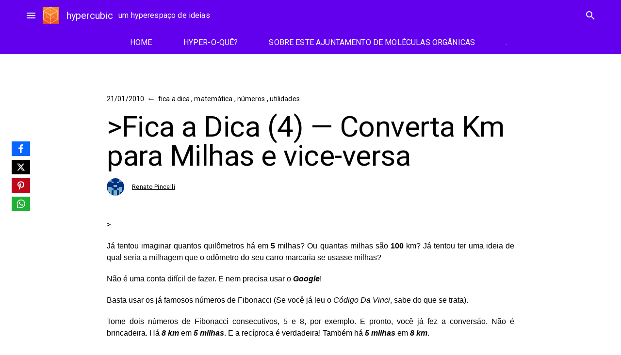

--- FILE ---
content_type: text/html; charset=UTF-8
request_url: https://www.blogs.unicamp.br/hypercubic/2010/01/fica-a-dica-4-converta-km-para-milhas-e-vice-versa/
body_size: 41795
content:
<!doctype html>
<html lang="pt-BR">
<head>
	<meta charset="UTF-8">
	<meta name="viewport" content="width=device-width, initial-scale=1">
	<link rel="profile" href="https://gmpg.org/xfn/11">

			<!-- Google Analytics -->
		<!-- Global site tag (gtag.js) - Google Analytics -->
		<script async src="https://www.googletagmanager.com/gtag/js?id=UA-127496932-1"></script>
		<script>
			window.dataLayer = window.dataLayer || [];

			function gtag() {
				dataLayer.push( arguments );
			}

			gtag( 'js', new Date() );

			gtag( 'config', 'UA-127496932-1' );
		</script>
		<!-- End Google Analytics -->
		<meta name='robots' content='index, follow, max-image-preview:large, max-snippet:-1, max-video-preview:-1' />
	<style>img:is([sizes="auto" i], [sizes^="auto," i]) { contain-intrinsic-size: 3000px 1500px }</style>
	
	<!-- This site is optimized with the Yoast SEO plugin v26.1.1 - https://yoast.com/wordpress/plugins/seo/ -->
	<title>&#062;Fica a Dica (4) — Converta Km para Milhas e vice-versa - hypercubic</title>
	<link rel="canonical" href="https://www.blogs.unicamp.br/hypercubic/2010/01/fica-a-dica-4-converta-km-para-milhas-e-vice-versa/" />
	<meta name="twitter:label1" content="Escrito por" />
	<meta name="twitter:data1" content="Renato Pincelli" />
	<meta name="twitter:label2" content="Est. tempo de leitura" />
	<meta name="twitter:data2" content="3 minutos" />
	<script type="application/ld+json" class="yoast-schema-graph">{"@context":"https://schema.org","@graph":[{"@type":"Article","@id":"https://www.blogs.unicamp.br/hypercubic/2010/01/fica-a-dica-4-converta-km-para-milhas-e-vice-versa/#article","isPartOf":{"@id":"https://www.blogs.unicamp.br/hypercubic/2010/01/fica-a-dica-4-converta-km-para-milhas-e-vice-versa/"},"author":{"name":"Renato Pincelli","@id":"https://www.blogs.unicamp.br/hypercubic/#/schema/person/c7be1e2811d061a75d3b4f4960eb53bd"},"headline":"&#062;Fica a Dica (4) — Converta Km para Milhas e vice-versa","datePublished":"2010-01-21T16:23:00+00:00","mainEntityOfPage":{"@id":"https://www.blogs.unicamp.br/hypercubic/2010/01/fica-a-dica-4-converta-km-para-milhas-e-vice-versa/"},"wordCount":626,"commentCount":0,"publisher":{"@id":"https://www.blogs.unicamp.br/hypercubic/#organization"},"articleSection":["fica a dica","matemática","números","utilidades"],"inLanguage":"pt-BR","potentialAction":[{"@type":"CommentAction","name":"Comment","target":["https://www.blogs.unicamp.br/hypercubic/2010/01/fica-a-dica-4-converta-km-para-milhas-e-vice-versa/#respond"]}]},{"@type":"WebPage","@id":"https://www.blogs.unicamp.br/hypercubic/2010/01/fica-a-dica-4-converta-km-para-milhas-e-vice-versa/","url":"https://www.blogs.unicamp.br/hypercubic/2010/01/fica-a-dica-4-converta-km-para-milhas-e-vice-versa/","name":"&#062;Fica a Dica (4) — Converta Km para Milhas e vice-versa - hypercubic","isPartOf":{"@id":"https://www.blogs.unicamp.br/hypercubic/#website"},"datePublished":"2010-01-21T16:23:00+00:00","breadcrumb":{"@id":"https://www.blogs.unicamp.br/hypercubic/2010/01/fica-a-dica-4-converta-km-para-milhas-e-vice-versa/#breadcrumb"},"inLanguage":"pt-BR","potentialAction":[{"@type":"ReadAction","target":["https://www.blogs.unicamp.br/hypercubic/2010/01/fica-a-dica-4-converta-km-para-milhas-e-vice-versa/"]}]},{"@type":"BreadcrumbList","@id":"https://www.blogs.unicamp.br/hypercubic/2010/01/fica-a-dica-4-converta-km-para-milhas-e-vice-versa/#breadcrumb","itemListElement":[{"@type":"ListItem","position":1,"name":"Início","item":"https://www.blogs.unicamp.br/hypercubic/"},{"@type":"ListItem","position":2,"name":"&#062;Fica a Dica (4) — Converta Km para Milhas e vice-versa"}]},{"@type":"WebSite","@id":"https://www.blogs.unicamp.br/hypercubic/#website","url":"https://www.blogs.unicamp.br/hypercubic/","name":"hypercubic","description":"um hyperespaço de ideias","publisher":{"@id":"https://www.blogs.unicamp.br/hypercubic/#organization"},"potentialAction":[{"@type":"SearchAction","target":{"@type":"EntryPoint","urlTemplate":"https://www.blogs.unicamp.br/hypercubic/?s={search_term_string}"},"query-input":{"@type":"PropertyValueSpecification","valueRequired":true,"valueName":"search_term_string"}}],"inLanguage":"pt-BR"},{"@type":"Organization","@id":"https://www.blogs.unicamp.br/hypercubic/#organization","name":"hypercubic","url":"https://www.blogs.unicamp.br/hypercubic/","logo":{"@type":"ImageObject","inLanguage":"pt-BR","@id":"https://www.blogs.unicamp.br/hypercubic/#/schema/logo/image/","url":"https://www.blogs.unicamp.br/hypercubic/wp-content/uploads/sites/249/2022/11/cropped-Capa-do-Facebook-851x315-px.-1.png","contentUrl":"https://www.blogs.unicamp.br/hypercubic/wp-content/uploads/sites/249/2022/11/cropped-Capa-do-Facebook-851x315-px.-1.png","width":197,"height":211,"caption":"hypercubic"},"image":{"@id":"https://www.blogs.unicamp.br/hypercubic/#/schema/logo/image/"},"sameAs":["https://www.facebook.com/hypercubicBR/","https://www.instagram.com/hypercubic.blog/"]},{"@type":"Person","@id":"https://www.blogs.unicamp.br/hypercubic/#/schema/person/c7be1e2811d061a75d3b4f4960eb53bd","name":"Renato Pincelli","image":{"@type":"ImageObject","inLanguage":"pt-BR","@id":"https://www.blogs.unicamp.br/hypercubic/#/schema/person/image/","url":"https://secure.gravatar.com/avatar/ea6f8dd90510e820f465bc6a0210a398696be86dc9446fbf6420603bafe2a9fb?s=96&d=retro&r=g","contentUrl":"https://secure.gravatar.com/avatar/ea6f8dd90510e820f465bc6a0210a398696be86dc9446fbf6420603bafe2a9fb?s=96&d=retro&r=g","caption":"Renato Pincelli"},"url":"https://www.blogs.unicamp.br/hypercubic/author/hypercubic/"}]}</script>
	<!-- / Yoast SEO plugin. -->


<link rel='dns-prefetch' href='//static.addtoany.com' />
<link rel='dns-prefetch' href='//www.googletagmanager.com' />
<link rel='dns-prefetch' href='//fonts.googleapis.com' />
<link rel='dns-prefetch' href='//use.fontawesome.com' />
<link rel="alternate" type="application/rss+xml" title="Feed para hypercubic &raquo;" href="https://www.blogs.unicamp.br/hypercubic/feed/" />
<link rel="alternate" type="application/rss+xml" title="Feed de comentários para hypercubic &raquo;" href="https://www.blogs.unicamp.br/hypercubic/comments/feed/" />
<link rel="alternate" type="application/rss+xml" title="Feed de comentários para hypercubic &raquo; &#062;Fica a Dica (4) — Converta Km para Milhas e vice-versa" href="https://www.blogs.unicamp.br/hypercubic/2010/01/fica-a-dica-4-converta-km-para-milhas-e-vice-versa/feed/" />
		<!-- This site uses the Google Analytics by MonsterInsights plugin v9.8.0 - Using Analytics tracking - https://www.monsterinsights.com/ -->
							<script src="//www.googletagmanager.com/gtag/js?id=G-F2Y1R9EWJM"  data-cfasync="false" data-wpfc-render="false" type="text/javascript" async></script>
			<script data-cfasync="false" data-wpfc-render="false" type="text/javascript">
				var mi_version = '9.8.0';
				var mi_track_user = true;
				var mi_no_track_reason = '';
								var MonsterInsightsDefaultLocations = {"page_location":"https:\/\/www.blogs.unicamp.br\/hypercubic\/2010\/01\/fica-a-dica-4-converta-km-para-milhas-e-vice-versa\/"};
								if ( typeof MonsterInsightsPrivacyGuardFilter === 'function' ) {
					var MonsterInsightsLocations = (typeof MonsterInsightsExcludeQuery === 'object') ? MonsterInsightsPrivacyGuardFilter( MonsterInsightsExcludeQuery ) : MonsterInsightsPrivacyGuardFilter( MonsterInsightsDefaultLocations );
				} else {
					var MonsterInsightsLocations = (typeof MonsterInsightsExcludeQuery === 'object') ? MonsterInsightsExcludeQuery : MonsterInsightsDefaultLocations;
				}

								var disableStrs = [
										'ga-disable-G-F2Y1R9EWJM',
									];

				/* Function to detect opted out users */
				function __gtagTrackerIsOptedOut() {
					for (var index = 0; index < disableStrs.length; index++) {
						if (document.cookie.indexOf(disableStrs[index] + '=true') > -1) {
							return true;
						}
					}

					return false;
				}

				/* Disable tracking if the opt-out cookie exists. */
				if (__gtagTrackerIsOptedOut()) {
					for (var index = 0; index < disableStrs.length; index++) {
						window[disableStrs[index]] = true;
					}
				}

				/* Opt-out function */
				function __gtagTrackerOptout() {
					for (var index = 0; index < disableStrs.length; index++) {
						document.cookie = disableStrs[index] + '=true; expires=Thu, 31 Dec 2099 23:59:59 UTC; path=/';
						window[disableStrs[index]] = true;
					}
				}

				if ('undefined' === typeof gaOptout) {
					function gaOptout() {
						__gtagTrackerOptout();
					}
				}
								window.dataLayer = window.dataLayer || [];

				window.MonsterInsightsDualTracker = {
					helpers: {},
					trackers: {},
				};
				if (mi_track_user) {
					function __gtagDataLayer() {
						dataLayer.push(arguments);
					}

					function __gtagTracker(type, name, parameters) {
						if (!parameters) {
							parameters = {};
						}

						if (parameters.send_to) {
							__gtagDataLayer.apply(null, arguments);
							return;
						}

						if (type === 'event') {
														parameters.send_to = monsterinsights_frontend.v4_id;
							var hookName = name;
							if (typeof parameters['event_category'] !== 'undefined') {
								hookName = parameters['event_category'] + ':' + name;
							}

							if (typeof MonsterInsightsDualTracker.trackers[hookName] !== 'undefined') {
								MonsterInsightsDualTracker.trackers[hookName](parameters);
							} else {
								__gtagDataLayer('event', name, parameters);
							}
							
						} else {
							__gtagDataLayer.apply(null, arguments);
						}
					}

					__gtagTracker('js', new Date());
					__gtagTracker('set', {
						'developer_id.dZGIzZG': true,
											});
					if ( MonsterInsightsLocations.page_location ) {
						__gtagTracker('set', MonsterInsightsLocations);
					}
										__gtagTracker('config', 'G-F2Y1R9EWJM', {"forceSSL":"true","link_attribution":"true"} );
										window.gtag = __gtagTracker;										(function () {
						/* https://developers.google.com/analytics/devguides/collection/analyticsjs/ */
						/* ga and __gaTracker compatibility shim. */
						var noopfn = function () {
							return null;
						};
						var newtracker = function () {
							return new Tracker();
						};
						var Tracker = function () {
							return null;
						};
						var p = Tracker.prototype;
						p.get = noopfn;
						p.set = noopfn;
						p.send = function () {
							var args = Array.prototype.slice.call(arguments);
							args.unshift('send');
							__gaTracker.apply(null, args);
						};
						var __gaTracker = function () {
							var len = arguments.length;
							if (len === 0) {
								return;
							}
							var f = arguments[len - 1];
							if (typeof f !== 'object' || f === null || typeof f.hitCallback !== 'function') {
								if ('send' === arguments[0]) {
									var hitConverted, hitObject = false, action;
									if ('event' === arguments[1]) {
										if ('undefined' !== typeof arguments[3]) {
											hitObject = {
												'eventAction': arguments[3],
												'eventCategory': arguments[2],
												'eventLabel': arguments[4],
												'value': arguments[5] ? arguments[5] : 1,
											}
										}
									}
									if ('pageview' === arguments[1]) {
										if ('undefined' !== typeof arguments[2]) {
											hitObject = {
												'eventAction': 'page_view',
												'page_path': arguments[2],
											}
										}
									}
									if (typeof arguments[2] === 'object') {
										hitObject = arguments[2];
									}
									if (typeof arguments[5] === 'object') {
										Object.assign(hitObject, arguments[5]);
									}
									if ('undefined' !== typeof arguments[1].hitType) {
										hitObject = arguments[1];
										if ('pageview' === hitObject.hitType) {
											hitObject.eventAction = 'page_view';
										}
									}
									if (hitObject) {
										action = 'timing' === arguments[1].hitType ? 'timing_complete' : hitObject.eventAction;
										hitConverted = mapArgs(hitObject);
										__gtagTracker('event', action, hitConverted);
									}
								}
								return;
							}

							function mapArgs(args) {
								var arg, hit = {};
								var gaMap = {
									'eventCategory': 'event_category',
									'eventAction': 'event_action',
									'eventLabel': 'event_label',
									'eventValue': 'event_value',
									'nonInteraction': 'non_interaction',
									'timingCategory': 'event_category',
									'timingVar': 'name',
									'timingValue': 'value',
									'timingLabel': 'event_label',
									'page': 'page_path',
									'location': 'page_location',
									'title': 'page_title',
									'referrer' : 'page_referrer',
								};
								for (arg in args) {
																		if (!(!args.hasOwnProperty(arg) || !gaMap.hasOwnProperty(arg))) {
										hit[gaMap[arg]] = args[arg];
									} else {
										hit[arg] = args[arg];
									}
								}
								return hit;
							}

							try {
								f.hitCallback();
							} catch (ex) {
							}
						};
						__gaTracker.create = newtracker;
						__gaTracker.getByName = newtracker;
						__gaTracker.getAll = function () {
							return [];
						};
						__gaTracker.remove = noopfn;
						__gaTracker.loaded = true;
						window['__gaTracker'] = __gaTracker;
					})();
									} else {
										console.log("");
					(function () {
						function __gtagTracker() {
							return null;
						}

						window['__gtagTracker'] = __gtagTracker;
						window['gtag'] = __gtagTracker;
					})();
									}
			</script>
			
							<!-- / Google Analytics by MonsterInsights -->
		<script type="text/javascript">
/* <![CDATA[ */
window._wpemojiSettings = {"baseUrl":"https:\/\/s.w.org\/images\/core\/emoji\/16.0.1\/72x72\/","ext":".png","svgUrl":"https:\/\/s.w.org\/images\/core\/emoji\/16.0.1\/svg\/","svgExt":".svg","source":{"wpemoji":"https:\/\/www.blogs.unicamp.br\/hypercubic\/wp-includes\/js\/wp-emoji.js?ver=6.8.3","twemoji":"https:\/\/www.blogs.unicamp.br\/hypercubic\/wp-includes\/js\/twemoji.js?ver=6.8.3"}};
/**
 * @output wp-includes/js/wp-emoji-loader.js
 */

/**
 * Emoji Settings as exported in PHP via _print_emoji_detection_script().
 * @typedef WPEmojiSettings
 * @type {object}
 * @property {?object} source
 * @property {?string} source.concatemoji
 * @property {?string} source.twemoji
 * @property {?string} source.wpemoji
 * @property {?boolean} DOMReady
 * @property {?Function} readyCallback
 */

/**
 * Support tests.
 * @typedef SupportTests
 * @type {object}
 * @property {?boolean} flag
 * @property {?boolean} emoji
 */

/**
 * IIFE to detect emoji support and load Twemoji if needed.
 *
 * @param {Window} window
 * @param {Document} document
 * @param {WPEmojiSettings} settings
 */
( function wpEmojiLoader( window, document, settings ) {
	if ( typeof Promise === 'undefined' ) {
		return;
	}

	var sessionStorageKey = 'wpEmojiSettingsSupports';
	var tests = [ 'flag', 'emoji' ];

	/**
	 * Checks whether the browser supports offloading to a Worker.
	 *
	 * @since 6.3.0
	 *
	 * @private
	 *
	 * @returns {boolean}
	 */
	function supportsWorkerOffloading() {
		return (
			typeof Worker !== 'undefined' &&
			typeof OffscreenCanvas !== 'undefined' &&
			typeof URL !== 'undefined' &&
			URL.createObjectURL &&
			typeof Blob !== 'undefined'
		);
	}

	/**
	 * @typedef SessionSupportTests
	 * @type {object}
	 * @property {number} timestamp
	 * @property {SupportTests} supportTests
	 */

	/**
	 * Get support tests from session.
	 *
	 * @since 6.3.0
	 *
	 * @private
	 *
	 * @returns {?SupportTests} Support tests, or null if not set or older than 1 week.
	 */
	function getSessionSupportTests() {
		try {
			/** @type {SessionSupportTests} */
			var item = JSON.parse(
				sessionStorage.getItem( sessionStorageKey )
			);
			if (
				typeof item === 'object' &&
				typeof item.timestamp === 'number' &&
				new Date().valueOf() < item.timestamp + 604800 && // Note: Number is a week in seconds.
				typeof item.supportTests === 'object'
			) {
				return item.supportTests;
			}
		} catch ( e ) {}
		return null;
	}

	/**
	 * Persist the supports in session storage.
	 *
	 * @since 6.3.0
	 *
	 * @private
	 *
	 * @param {SupportTests} supportTests Support tests.
	 */
	function setSessionSupportTests( supportTests ) {
		try {
			/** @type {SessionSupportTests} */
			var item = {
				supportTests: supportTests,
				timestamp: new Date().valueOf()
			};

			sessionStorage.setItem(
				sessionStorageKey,
				JSON.stringify( item )
			);
		} catch ( e ) {}
	}

	/**
	 * Checks if two sets of Emoji characters render the same visually.
	 *
	 * This is used to determine if the browser is rendering an emoji with multiple data points
	 * correctly. set1 is the emoji in the correct form, using a zero-width joiner. set2 is the emoji
	 * in the incorrect form, using a zero-width space. If the two sets render the same, then the browser
	 * does not support the emoji correctly.
	 *
	 * This function may be serialized to run in a Worker. Therefore, it cannot refer to variables from the containing
	 * scope. Everything must be passed by parameters.
	 *
	 * @since 4.9.0
	 *
	 * @private
	 *
	 * @param {CanvasRenderingContext2D} context 2D Context.
	 * @param {string} set1 Set of Emoji to test.
	 * @param {string} set2 Set of Emoji to test.
	 *
	 * @return {boolean} True if the two sets render the same.
	 */
	function emojiSetsRenderIdentically( context, set1, set2 ) {
		// Cleanup from previous test.
		context.clearRect( 0, 0, context.canvas.width, context.canvas.height );
		context.fillText( set1, 0, 0 );
		var rendered1 = new Uint32Array(
			context.getImageData(
				0,
				0,
				context.canvas.width,
				context.canvas.height
			).data
		);

		// Cleanup from previous test.
		context.clearRect( 0, 0, context.canvas.width, context.canvas.height );
		context.fillText( set2, 0, 0 );
		var rendered2 = new Uint32Array(
			context.getImageData(
				0,
				0,
				context.canvas.width,
				context.canvas.height
			).data
		);

		return rendered1.every( function ( rendered2Data, index ) {
			return rendered2Data === rendered2[ index ];
		} );
	}

	/**
	 * Checks if the center point of a single emoji is empty.
	 *
	 * This is used to determine if the browser is rendering an emoji with a single data point
	 * correctly. The center point of an incorrectly rendered emoji will be empty. A correctly
	 * rendered emoji will have a non-zero value at the center point.
	 *
	 * This function may be serialized to run in a Worker. Therefore, it cannot refer to variables from the containing
	 * scope. Everything must be passed by parameters.
	 *
	 * @since 6.8.2
	 *
	 * @private
	 *
	 * @param {CanvasRenderingContext2D} context 2D Context.
	 * @param {string} emoji Emoji to test.
	 *
	 * @return {boolean} True if the center point is empty.
	 */
	function emojiRendersEmptyCenterPoint( context, emoji ) {
		// Cleanup from previous test.
		context.clearRect( 0, 0, context.canvas.width, context.canvas.height );
		context.fillText( emoji, 0, 0 );

		// Test if the center point (16, 16) is empty (0,0,0,0).
		var centerPoint = context.getImageData(16, 16, 1, 1);
		for ( var i = 0; i < centerPoint.data.length; i++ ) {
			if ( centerPoint.data[ i ] !== 0 ) {
				// Stop checking the moment it's known not to be empty.
				return false;
			}
		}

		return true;
	}

	/**
	 * Determines if the browser properly renders Emoji that Twemoji can supplement.
	 *
	 * This function may be serialized to run in a Worker. Therefore, it cannot refer to variables from the containing
	 * scope. Everything must be passed by parameters.
	 *
	 * @since 4.2.0
	 *
	 * @private
	 *
	 * @param {CanvasRenderingContext2D} context 2D Context.
	 * @param {string} type Whether to test for support of "flag" or "emoji".
	 * @param {Function} emojiSetsRenderIdentically Reference to emojiSetsRenderIdentically function, needed due to minification.
	 * @param {Function} emojiRendersEmptyCenterPoint Reference to emojiRendersEmptyCenterPoint function, needed due to minification.
	 *
	 * @return {boolean} True if the browser can render emoji, false if it cannot.
	 */
	function browserSupportsEmoji( context, type, emojiSetsRenderIdentically, emojiRendersEmptyCenterPoint ) {
		var isIdentical;

		switch ( type ) {
			case 'flag':
				/*
				 * Test for Transgender flag compatibility. Added in Unicode 13.
				 *
				 * To test for support, we try to render it, and compare the rendering to how it would look if
				 * the browser doesn't render it correctly (white flag emoji + transgender symbol).
				 */
				isIdentical = emojiSetsRenderIdentically(
					context,
					'\uD83C\uDFF3\uFE0F\u200D\u26A7\uFE0F', // as a zero-width joiner sequence
					'\uD83C\uDFF3\uFE0F\u200B\u26A7\uFE0F' // separated by a zero-width space
				);

				if ( isIdentical ) {
					return false;
				}

				/*
				 * Test for Sark flag compatibility. This is the least supported of the letter locale flags,
				 * so gives us an easy test for full support.
				 *
				 * To test for support, we try to render it, and compare the rendering to how it would look if
				 * the browser doesn't render it correctly ([C] + [Q]).
				 */
				isIdentical = emojiSetsRenderIdentically(
					context,
					'\uD83C\uDDE8\uD83C\uDDF6', // as the sequence of two code points
					'\uD83C\uDDE8\u200B\uD83C\uDDF6' // as the two code points separated by a zero-width space
				);

				if ( isIdentical ) {
					return false;
				}

				/*
				 * Test for English flag compatibility. England is a country in the United Kingdom, it
				 * does not have a two letter locale code but rather a five letter sub-division code.
				 *
				 * To test for support, we try to render it, and compare the rendering to how it would look if
				 * the browser doesn't render it correctly (black flag emoji + [G] + [B] + [E] + [N] + [G]).
				 */
				isIdentical = emojiSetsRenderIdentically(
					context,
					// as the flag sequence
					'\uD83C\uDFF4\uDB40\uDC67\uDB40\uDC62\uDB40\uDC65\uDB40\uDC6E\uDB40\uDC67\uDB40\uDC7F',
					// with each code point separated by a zero-width space
					'\uD83C\uDFF4\u200B\uDB40\uDC67\u200B\uDB40\uDC62\u200B\uDB40\uDC65\u200B\uDB40\uDC6E\u200B\uDB40\uDC67\u200B\uDB40\uDC7F'
				);

				return ! isIdentical;
			case 'emoji':
				/*
				 * Does Emoji 16.0 cause the browser to go splat?
				 *
				 * To test for Emoji 16.0 support, try to render a new emoji: Splatter.
				 *
				 * The splatter emoji is a single code point emoji. Testing for browser support
				 * required testing the center point of the emoji to see if it is empty.
				 *
				 * 0xD83E 0xDEDF (\uD83E\uDEDF) == 🫟 Splatter.
				 *
				 * When updating this test, please ensure that the emoji is either a single code point
				 * or switch to using the emojiSetsRenderIdentically function and testing with a zero-width
				 * joiner vs a zero-width space.
				 */
				var notSupported = emojiRendersEmptyCenterPoint( context, '\uD83E\uDEDF' );
				return ! notSupported;
		}

		return false;
	}

	/**
	 * Checks emoji support tests.
	 *
	 * This function may be serialized to run in a Worker. Therefore, it cannot refer to variables from the containing
	 * scope. Everything must be passed by parameters.
	 *
	 * @since 6.3.0
	 *
	 * @private
	 *
	 * @param {string[]} tests Tests.
	 * @param {Function} browserSupportsEmoji Reference to browserSupportsEmoji function, needed due to minification.
	 * @param {Function} emojiSetsRenderIdentically Reference to emojiSetsRenderIdentically function, needed due to minification.
	 * @param {Function} emojiRendersEmptyCenterPoint Reference to emojiRendersEmptyCenterPoint function, needed due to minification.
	 *
	 * @return {SupportTests} Support tests.
	 */
	function testEmojiSupports( tests, browserSupportsEmoji, emojiSetsRenderIdentically, emojiRendersEmptyCenterPoint ) {
		var canvas;
		if (
			typeof WorkerGlobalScope !== 'undefined' &&
			self instanceof WorkerGlobalScope
		) {
			canvas = new OffscreenCanvas( 300, 150 ); // Dimensions are default for HTMLCanvasElement.
		} else {
			canvas = document.createElement( 'canvas' );
		}

		var context = canvas.getContext( '2d', { willReadFrequently: true } );

		/*
		 * Chrome on OS X added native emoji rendering in M41. Unfortunately,
		 * it doesn't work when the font is bolder than 500 weight. So, we
		 * check for bold rendering support to avoid invisible emoji in Chrome.
		 */
		context.textBaseline = 'top';
		context.font = '600 32px Arial';

		var supports = {};
		tests.forEach( function ( test ) {
			supports[ test ] = browserSupportsEmoji( context, test, emojiSetsRenderIdentically, emojiRendersEmptyCenterPoint );
		} );
		return supports;
	}

	/**
	 * Adds a script to the head of the document.
	 *
	 * @ignore
	 *
	 * @since 4.2.0
	 *
	 * @param {string} src The url where the script is located.
	 *
	 * @return {void}
	 */
	function addScript( src ) {
		var script = document.createElement( 'script' );
		script.src = src;
		script.defer = true;
		document.head.appendChild( script );
	}

	settings.supports = {
		everything: true,
		everythingExceptFlag: true
	};

	// Create a promise for DOMContentLoaded since the worker logic may finish after the event has fired.
	var domReadyPromise = new Promise( function ( resolve ) {
		document.addEventListener( 'DOMContentLoaded', resolve, {
			once: true
		} );
	} );

	// Obtain the emoji support from the browser, asynchronously when possible.
	new Promise( function ( resolve ) {
		var supportTests = getSessionSupportTests();
		if ( supportTests ) {
			resolve( supportTests );
			return;
		}

		if ( supportsWorkerOffloading() ) {
			try {
				// Note that the functions are being passed as arguments due to minification.
				var workerScript =
					'postMessage(' +
					testEmojiSupports.toString() +
					'(' +
					[
						JSON.stringify( tests ),
						browserSupportsEmoji.toString(),
						emojiSetsRenderIdentically.toString(),
						emojiRendersEmptyCenterPoint.toString()
					].join( ',' ) +
					'));';
				var blob = new Blob( [ workerScript ], {
					type: 'text/javascript'
				} );
				var worker = new Worker( URL.createObjectURL( blob ), { name: 'wpTestEmojiSupports' } );
				worker.onmessage = function ( event ) {
					supportTests = event.data;
					setSessionSupportTests( supportTests );
					worker.terminate();
					resolve( supportTests );
				};
				return;
			} catch ( e ) {}
		}

		supportTests = testEmojiSupports( tests, browserSupportsEmoji, emojiSetsRenderIdentically, emojiRendersEmptyCenterPoint );
		setSessionSupportTests( supportTests );
		resolve( supportTests );
	} )
		// Once the browser emoji support has been obtained from the session, finalize the settings.
		.then( function ( supportTests ) {
			/*
			 * Tests the browser support for flag emojis and other emojis, and adjusts the
			 * support settings accordingly.
			 */
			for ( var test in supportTests ) {
				settings.supports[ test ] = supportTests[ test ];

				settings.supports.everything =
					settings.supports.everything && settings.supports[ test ];

				if ( 'flag' !== test ) {
					settings.supports.everythingExceptFlag =
						settings.supports.everythingExceptFlag &&
						settings.supports[ test ];
				}
			}

			settings.supports.everythingExceptFlag =
				settings.supports.everythingExceptFlag &&
				! settings.supports.flag;

			// Sets DOMReady to false and assigns a ready function to settings.
			settings.DOMReady = false;
			settings.readyCallback = function () {
				settings.DOMReady = true;
			};
		} )
		.then( function () {
			return domReadyPromise;
		} )
		.then( function () {
			// When the browser can not render everything we need to load a polyfill.
			if ( ! settings.supports.everything ) {
				settings.readyCallback();

				var src = settings.source || {};

				if ( src.concatemoji ) {
					addScript( src.concatemoji );
				} else if ( src.wpemoji && src.twemoji ) {
					addScript( src.twemoji );
					addScript( src.wpemoji );
				}
			}
		} );
} )( window, document, window._wpemojiSettings );

/* ]]> */
</script>
<link rel='stylesheet' id='editor_plus-plugin-frontend-style-css' href='https://www.blogs.unicamp.br/hypercubic/wp-content/plugins/editorplus/dist/style-gutenberg-frontend-style.css?ver=697024f614292' type='text/css' media='' />
<style id='editor_plus-plugin-frontend-style-inline-css' type='text/css'>

    @font-face {
      font-family: 'eplus-icon';
      src: url('https://www.blogs.unicamp.br/hypercubic/wp-content/plugins/editorplus/extensions/icon-inserter/fonts/eplus-icon.eot?xs1351');
      src: url('https://www.blogs.unicamp.br/hypercubic/wp-content/plugins/editorplus/extensions/icon-inserter/fonts/eplus-icon.eot?xs1351#iefix')
          format('embedded-opentype'),
        url('https://www.blogs.unicamp.br/hypercubic/wp-content/plugins/editorplus/extensions/icon-inserter/fonts/eplus-icon.ttf?xs1351') format('truetype'),
        url('https://www.blogs.unicamp.br/hypercubic/wp-content/plugins/editorplus/extensions/icon-inserter/fonts/eplus-icon.woff?xs1351') format('woff'),
        url('https://www.blogs.unicamp.br/hypercubic/wp-content/plugins/editorplus/extensions/icon-inserter/fonts/eplus-icon.svg?xs1351#eplus-icon') format('svg');
      font-weight: normal;
      font-style: normal;
      font-display: block;
    }
</style>
<link rel='stylesheet' id='wpra-lightbox-css' href='https://www.blogs.unicamp.br/hypercubic/wp-content/plugins/wp-rss-aggregator/core/css/jquery-colorbox.css?ver=1.4.33' type='text/css' media='all' />
<link rel='stylesheet' id='hfe-widgets-style-css' href='https://www.blogs.unicamp.br/hypercubic/wp-content/plugins/header-footer-elementor/inc/widgets-css/frontend.css?ver=2.5.2' type='text/css' media='all' />
<link rel='stylesheet' id='premium-addons-css' href='https://www.blogs.unicamp.br/hypercubic/wp-content/plugins/premium-addons-for-elementor/assets/frontend/css/premium-addons.css?ver=4.11.41' type='text/css' media='all' />
<style id='wp-emoji-styles-inline-css' type='text/css'>

	img.wp-smiley, img.emoji {
		display: inline !important;
		border: none !important;
		box-shadow: none !important;
		height: 1em !important;
		width: 1em !important;
		margin: 0 0.07em !important;
		vertical-align: -0.1em !important;
		background: none !important;
		padding: 0 !important;
	}
</style>
<link rel='stylesheet' id='wp-block-library-css' href='https://www.blogs.unicamp.br/hypercubic/wp-includes/css/dist/block-library/style.css?ver=6.8.3' type='text/css' media='all' />
<style id='feedzy-rss-feeds-loop-style-inline-css' type='text/css'>
.wp-block-feedzy-rss-feeds-loop{display:grid;gap:24px;grid-template-columns:repeat(1,1fr)}@media(min-width:782px){.wp-block-feedzy-rss-feeds-loop.feedzy-loop-columns-2,.wp-block-feedzy-rss-feeds-loop.feedzy-loop-columns-3,.wp-block-feedzy-rss-feeds-loop.feedzy-loop-columns-4,.wp-block-feedzy-rss-feeds-loop.feedzy-loop-columns-5{grid-template-columns:repeat(2,1fr)}}@media(min-width:960px){.wp-block-feedzy-rss-feeds-loop.feedzy-loop-columns-2{grid-template-columns:repeat(2,1fr)}.wp-block-feedzy-rss-feeds-loop.feedzy-loop-columns-3{grid-template-columns:repeat(3,1fr)}.wp-block-feedzy-rss-feeds-loop.feedzy-loop-columns-4{grid-template-columns:repeat(4,1fr)}.wp-block-feedzy-rss-feeds-loop.feedzy-loop-columns-5{grid-template-columns:repeat(5,1fr)}}.wp-block-feedzy-rss-feeds-loop .wp-block-image.is-style-rounded img{border-radius:9999px}.wp-block-feedzy-rss-feeds-loop .wp-block-image:has(:is(img:not([src]),img[src=""])){display:none}

</style>
<style id='pdfemb-pdf-embedder-viewer-style-inline-css' type='text/css'>
.wp-block-pdfemb-pdf-embedder-viewer{max-width:none}

</style>
<link rel='stylesheet' id='wpra-displays-css' href='https://www.blogs.unicamp.br/hypercubic/wp-content/plugins/wp-rss-aggregator/core/css/displays.css?ver=5.0.4' type='text/css' media='all' />
<link rel='stylesheet' id='visual-portfolio-block-filter-by-category-css' href='https://www.blogs.unicamp.br/hypercubic/wp-content/plugins/visual-portfolio/build/gutenberg/blocks/filter-by-category/style.css?ver=1759859010' type='text/css' media='all' />
<link rel='stylesheet' id='visual-portfolio-block-pagination-css' href='https://www.blogs.unicamp.br/hypercubic/wp-content/plugins/visual-portfolio/build/gutenberg/blocks/pagination/style.css?ver=1759859010' type='text/css' media='all' />
<link rel='stylesheet' id='visual-portfolio-block-sort-css' href='https://www.blogs.unicamp.br/hypercubic/wp-content/plugins/visual-portfolio/build/gutenberg/blocks/sort/style.css?ver=1759859010' type='text/css' media='all' />
<style id='global-styles-inline-css' type='text/css'>
:root{--wp--preset--aspect-ratio--square: 1;--wp--preset--aspect-ratio--4-3: 4/3;--wp--preset--aspect-ratio--3-4: 3/4;--wp--preset--aspect-ratio--3-2: 3/2;--wp--preset--aspect-ratio--2-3: 2/3;--wp--preset--aspect-ratio--16-9: 16/9;--wp--preset--aspect-ratio--9-16: 9/16;--wp--preset--color--black: #000000;--wp--preset--color--cyan-bluish-gray: #abb8c3;--wp--preset--color--white: #ffffff;--wp--preset--color--pale-pink: #f78da7;--wp--preset--color--vivid-red: #cf2e2e;--wp--preset--color--luminous-vivid-orange: #ff6900;--wp--preset--color--luminous-vivid-amber: #fcb900;--wp--preset--color--light-green-cyan: #7bdcb5;--wp--preset--color--vivid-green-cyan: #00d084;--wp--preset--color--pale-cyan-blue: #8ed1fc;--wp--preset--color--vivid-cyan-blue: #0693e3;--wp--preset--color--vivid-purple: #9b51e0;--wp--preset--color--primary: var(--md-sys-color-primary);--wp--preset--color--on-primary: var(--md-sys-color-on-primary);--wp--preset--color--primary-container: var(--md-sys-color-primary-container);--wp--preset--color--on-primary-container: var(--md-sys-color-on-primary-container);--wp--preset--color--secondary: var(--md-sys-color-secondary);--wp--preset--color--on-secondary: var(--md-sys-color-on-secondary);--wp--preset--color--secondary-container: var(--md-sys-color-secondary-container);--wp--preset--color--on-secondary-container: var(--md-sys-color-on-secondary-container);--wp--preset--color--tertiary: var(--md-sys-color-tertiary);--wp--preset--color--on-tertiary: var(--md-sys-color-on-tertiary);--wp--preset--color--tertiary-container: var(--md-sys-color-tertiary-container);--wp--preset--color--on-tertiary-container: var(--md-sys-color-on-tertiary-container);--wp--preset--color--error: var(--md-sys-color-error);--wp--preset--color--on-error: var(--md-sys-color-on-error);--wp--preset--color--error-container: var(--md-sys-color-error-container);--wp--preset--color--on-error-container: var(--md-sys-color-on-error-container);--wp--preset--color--background: var(--md-sys-color-background);--wp--preset--color--on-background: var(--md-sys-color-on-background);--wp--preset--color--surface: var(--md-sys-color-surface);--wp--preset--color--on-surface: var(--md-sys-color-on-surface);--wp--preset--color--surface-variant: var(--md-sys-color-surface-variant);--wp--preset--color--on-surface-variant: var(--md-sys-color-on-surface-variant);--wp--preset--color--outline: var(--md-sys-color-outline);--wp--preset--color--shadow: var(--md-sys-color-shadow);--wp--preset--color--inverse-surface: var(--md-sys-color-inverse-surface);--wp--preset--color--inverse-on-surface: var(--md-sys-color-inverse-on-surface);--wp--preset--color--inverse-primary: var(--md-sys-color-inverse-primary);--wp--preset--gradient--vivid-cyan-blue-to-vivid-purple: linear-gradient(135deg,rgba(6,147,227,1) 0%,rgb(155,81,224) 100%);--wp--preset--gradient--light-green-cyan-to-vivid-green-cyan: linear-gradient(135deg,rgb(122,220,180) 0%,rgb(0,208,130) 100%);--wp--preset--gradient--luminous-vivid-amber-to-luminous-vivid-orange: linear-gradient(135deg,rgba(252,185,0,1) 0%,rgba(255,105,0,1) 100%);--wp--preset--gradient--luminous-vivid-orange-to-vivid-red: linear-gradient(135deg,rgba(255,105,0,1) 0%,rgb(207,46,46) 100%);--wp--preset--gradient--very-light-gray-to-cyan-bluish-gray: linear-gradient(135deg,rgb(238,238,238) 0%,rgb(169,184,195) 100%);--wp--preset--gradient--cool-to-warm-spectrum: linear-gradient(135deg,rgb(74,234,220) 0%,rgb(151,120,209) 20%,rgb(207,42,186) 40%,rgb(238,44,130) 60%,rgb(251,105,98) 80%,rgb(254,248,76) 100%);--wp--preset--gradient--blush-light-purple: linear-gradient(135deg,rgb(255,206,236) 0%,rgb(152,150,240) 100%);--wp--preset--gradient--blush-bordeaux: linear-gradient(135deg,rgb(254,205,165) 0%,rgb(254,45,45) 50%,rgb(107,0,62) 100%);--wp--preset--gradient--luminous-dusk: linear-gradient(135deg,rgb(255,203,112) 0%,rgb(199,81,192) 50%,rgb(65,88,208) 100%);--wp--preset--gradient--pale-ocean: linear-gradient(135deg,rgb(255,245,203) 0%,rgb(182,227,212) 50%,rgb(51,167,181) 100%);--wp--preset--gradient--electric-grass: linear-gradient(135deg,rgb(202,248,128) 0%,rgb(113,206,126) 100%);--wp--preset--gradient--midnight: linear-gradient(135deg,rgb(2,3,129) 0%,rgb(40,116,252) 100%);--wp--preset--font-size--small: 13px;--wp--preset--font-size--medium: 20px;--wp--preset--font-size--large: 36px;--wp--preset--font-size--x-large: 42px;--wp--preset--font-size--display-large: var(--md-sys-typescale-display-large-size, 7.5em);--wp--preset--font-size--display-medium: var(--md-sys-typescale-display-medium-size, 6.875em);--wp--preset--font-size--display-small: var(--md-sys-typescale-display-small-size, 6em);--wp--preset--font-size--headline-large: var(--md-sys-typescale-headline-large-size, 3.75em);--wp--preset--font-size--headline-medium: var(--md-sys-typescale-headline-medium-size, 3em);--wp--preset--font-size--headline-small: var(--md-sys-typescale-headline-small-size, 2.125em);--wp--preset--font-size--title-large: var(--md-sys-typescale-title-large-size, 1.5em);--wp--preset--font-size--title-medium: var(--md-sys-typescale-title-medium-size, 1.25em);--wp--preset--font-size--title-small: var(--md-sys-typescale-title-small-size, 0.875em);--wp--preset--font-size--label-large: var(--md-sys-typescale-label-large-size, 1em);--wp--preset--font-size--label-medium: var(--md-sys-typescale-label-medium-size, 0.875em);--wp--preset--font-size--label-small: var(--md-sys-typescale-label-small-size, 0.75em);--wp--preset--font-size--body-large: var(--md-sys-typescale-body-large-size, 1);--wp--preset--font-size--body-medium: var(--md-sys-typescale-body-medium-size, 0.857em);--wp--preset--font-size--body-small: var(--md-sys-typescale-body-small-size, 0.75em);--wp--preset--spacing--20: 0.44rem;--wp--preset--spacing--30: 0.67rem;--wp--preset--spacing--40: 1rem;--wp--preset--spacing--50: 1.5rem;--wp--preset--spacing--60: 2.25rem;--wp--preset--spacing--70: 3.38rem;--wp--preset--spacing--80: 5.06rem;--wp--preset--shadow--natural: 6px 6px 9px rgba(0, 0, 0, 0.2);--wp--preset--shadow--deep: 12px 12px 50px rgba(0, 0, 0, 0.4);--wp--preset--shadow--sharp: 6px 6px 0px rgba(0, 0, 0, 0.2);--wp--preset--shadow--outlined: 6px 6px 0px -3px rgba(255, 255, 255, 1), 6px 6px rgba(0, 0, 0, 1);--wp--preset--shadow--crisp: 6px 6px 0px rgba(0, 0, 0, 1);}:root { --wp--style--global--content-size: 840px;--wp--style--global--wide-size: 84rem; }:where(body) { margin: 0; }.wp-site-blocks > .alignleft { float: left; margin-right: 2em; }.wp-site-blocks > .alignright { float: right; margin-left: 2em; }.wp-site-blocks > .aligncenter { justify-content: center; margin-left: auto; margin-right: auto; }:where(.is-layout-flex){gap: 0.5em;}:where(.is-layout-grid){gap: 0.5em;}.is-layout-flow > .alignleft{float: left;margin-inline-start: 0;margin-inline-end: 2em;}.is-layout-flow > .alignright{float: right;margin-inline-start: 2em;margin-inline-end: 0;}.is-layout-flow > .aligncenter{margin-left: auto !important;margin-right: auto !important;}.is-layout-constrained > .alignleft{float: left;margin-inline-start: 0;margin-inline-end: 2em;}.is-layout-constrained > .alignright{float: right;margin-inline-start: 2em;margin-inline-end: 0;}.is-layout-constrained > .aligncenter{margin-left: auto !important;margin-right: auto !important;}.is-layout-constrained > :where(:not(.alignleft):not(.alignright):not(.alignfull)){max-width: var(--wp--style--global--content-size);margin-left: auto !important;margin-right: auto !important;}.is-layout-constrained > .alignwide{max-width: var(--wp--style--global--wide-size);}body .is-layout-flex{display: flex;}.is-layout-flex{flex-wrap: wrap;align-items: center;}.is-layout-flex > :is(*, div){margin: 0;}body .is-layout-grid{display: grid;}.is-layout-grid > :is(*, div){margin: 0;}body{padding-top: 0px;padding-right: 0px;padding-bottom: 0px;padding-left: 0px;}a:where(:not(.wp-element-button)){text-decoration: underline;}:root :where(.wp-element-button, .wp-block-button__link){background-color: #32373c;border-width: 0;color: #fff;font-family: inherit;font-size: inherit;line-height: inherit;padding: calc(0.667em + 2px) calc(1.333em + 2px);text-decoration: none;}.has-black-color{color: var(--wp--preset--color--black) !important;}.has-cyan-bluish-gray-color{color: var(--wp--preset--color--cyan-bluish-gray) !important;}.has-white-color{color: var(--wp--preset--color--white) !important;}.has-pale-pink-color{color: var(--wp--preset--color--pale-pink) !important;}.has-vivid-red-color{color: var(--wp--preset--color--vivid-red) !important;}.has-luminous-vivid-orange-color{color: var(--wp--preset--color--luminous-vivid-orange) !important;}.has-luminous-vivid-amber-color{color: var(--wp--preset--color--luminous-vivid-amber) !important;}.has-light-green-cyan-color{color: var(--wp--preset--color--light-green-cyan) !important;}.has-vivid-green-cyan-color{color: var(--wp--preset--color--vivid-green-cyan) !important;}.has-pale-cyan-blue-color{color: var(--wp--preset--color--pale-cyan-blue) !important;}.has-vivid-cyan-blue-color{color: var(--wp--preset--color--vivid-cyan-blue) !important;}.has-vivid-purple-color{color: var(--wp--preset--color--vivid-purple) !important;}.has-primary-color{color: var(--wp--preset--color--primary) !important;}.has-on-primary-color{color: var(--wp--preset--color--on-primary) !important;}.has-primary-container-color{color: var(--wp--preset--color--primary-container) !important;}.has-on-primary-container-color{color: var(--wp--preset--color--on-primary-container) !important;}.has-secondary-color{color: var(--wp--preset--color--secondary) !important;}.has-on-secondary-color{color: var(--wp--preset--color--on-secondary) !important;}.has-secondary-container-color{color: var(--wp--preset--color--secondary-container) !important;}.has-on-secondary-container-color{color: var(--wp--preset--color--on-secondary-container) !important;}.has-tertiary-color{color: var(--wp--preset--color--tertiary) !important;}.has-on-tertiary-color{color: var(--wp--preset--color--on-tertiary) !important;}.has-tertiary-container-color{color: var(--wp--preset--color--tertiary-container) !important;}.has-on-tertiary-container-color{color: var(--wp--preset--color--on-tertiary-container) !important;}.has-error-color{color: var(--wp--preset--color--error) !important;}.has-on-error-color{color: var(--wp--preset--color--on-error) !important;}.has-error-container-color{color: var(--wp--preset--color--error-container) !important;}.has-on-error-container-color{color: var(--wp--preset--color--on-error-container) !important;}.has-background-color{color: var(--wp--preset--color--background) !important;}.has-on-background-color{color: var(--wp--preset--color--on-background) !important;}.has-surface-color{color: var(--wp--preset--color--surface) !important;}.has-on-surface-color{color: var(--wp--preset--color--on-surface) !important;}.has-surface-variant-color{color: var(--wp--preset--color--surface-variant) !important;}.has-on-surface-variant-color{color: var(--wp--preset--color--on-surface-variant) !important;}.has-outline-color{color: var(--wp--preset--color--outline) !important;}.has-shadow-color{color: var(--wp--preset--color--shadow) !important;}.has-inverse-surface-color{color: var(--wp--preset--color--inverse-surface) !important;}.has-inverse-on-surface-color{color: var(--wp--preset--color--inverse-on-surface) !important;}.has-inverse-primary-color{color: var(--wp--preset--color--inverse-primary) !important;}.has-black-background-color{background-color: var(--wp--preset--color--black) !important;}.has-cyan-bluish-gray-background-color{background-color: var(--wp--preset--color--cyan-bluish-gray) !important;}.has-white-background-color{background-color: var(--wp--preset--color--white) !important;}.has-pale-pink-background-color{background-color: var(--wp--preset--color--pale-pink) !important;}.has-vivid-red-background-color{background-color: var(--wp--preset--color--vivid-red) !important;}.has-luminous-vivid-orange-background-color{background-color: var(--wp--preset--color--luminous-vivid-orange) !important;}.has-luminous-vivid-amber-background-color{background-color: var(--wp--preset--color--luminous-vivid-amber) !important;}.has-light-green-cyan-background-color{background-color: var(--wp--preset--color--light-green-cyan) !important;}.has-vivid-green-cyan-background-color{background-color: var(--wp--preset--color--vivid-green-cyan) !important;}.has-pale-cyan-blue-background-color{background-color: var(--wp--preset--color--pale-cyan-blue) !important;}.has-vivid-cyan-blue-background-color{background-color: var(--wp--preset--color--vivid-cyan-blue) !important;}.has-vivid-purple-background-color{background-color: var(--wp--preset--color--vivid-purple) !important;}.has-primary-background-color{background-color: var(--wp--preset--color--primary) !important;}.has-on-primary-background-color{background-color: var(--wp--preset--color--on-primary) !important;}.has-primary-container-background-color{background-color: var(--wp--preset--color--primary-container) !important;}.has-on-primary-container-background-color{background-color: var(--wp--preset--color--on-primary-container) !important;}.has-secondary-background-color{background-color: var(--wp--preset--color--secondary) !important;}.has-on-secondary-background-color{background-color: var(--wp--preset--color--on-secondary) !important;}.has-secondary-container-background-color{background-color: var(--wp--preset--color--secondary-container) !important;}.has-on-secondary-container-background-color{background-color: var(--wp--preset--color--on-secondary-container) !important;}.has-tertiary-background-color{background-color: var(--wp--preset--color--tertiary) !important;}.has-on-tertiary-background-color{background-color: var(--wp--preset--color--on-tertiary) !important;}.has-tertiary-container-background-color{background-color: var(--wp--preset--color--tertiary-container) !important;}.has-on-tertiary-container-background-color{background-color: var(--wp--preset--color--on-tertiary-container) !important;}.has-error-background-color{background-color: var(--wp--preset--color--error) !important;}.has-on-error-background-color{background-color: var(--wp--preset--color--on-error) !important;}.has-error-container-background-color{background-color: var(--wp--preset--color--error-container) !important;}.has-on-error-container-background-color{background-color: var(--wp--preset--color--on-error-container) !important;}.has-background-background-color{background-color: var(--wp--preset--color--background) !important;}.has-on-background-background-color{background-color: var(--wp--preset--color--on-background) !important;}.has-surface-background-color{background-color: var(--wp--preset--color--surface) !important;}.has-on-surface-background-color{background-color: var(--wp--preset--color--on-surface) !important;}.has-surface-variant-background-color{background-color: var(--wp--preset--color--surface-variant) !important;}.has-on-surface-variant-background-color{background-color: var(--wp--preset--color--on-surface-variant) !important;}.has-outline-background-color{background-color: var(--wp--preset--color--outline) !important;}.has-shadow-background-color{background-color: var(--wp--preset--color--shadow) !important;}.has-inverse-surface-background-color{background-color: var(--wp--preset--color--inverse-surface) !important;}.has-inverse-on-surface-background-color{background-color: var(--wp--preset--color--inverse-on-surface) !important;}.has-inverse-primary-background-color{background-color: var(--wp--preset--color--inverse-primary) !important;}.has-black-border-color{border-color: var(--wp--preset--color--black) !important;}.has-cyan-bluish-gray-border-color{border-color: var(--wp--preset--color--cyan-bluish-gray) !important;}.has-white-border-color{border-color: var(--wp--preset--color--white) !important;}.has-pale-pink-border-color{border-color: var(--wp--preset--color--pale-pink) !important;}.has-vivid-red-border-color{border-color: var(--wp--preset--color--vivid-red) !important;}.has-luminous-vivid-orange-border-color{border-color: var(--wp--preset--color--luminous-vivid-orange) !important;}.has-luminous-vivid-amber-border-color{border-color: var(--wp--preset--color--luminous-vivid-amber) !important;}.has-light-green-cyan-border-color{border-color: var(--wp--preset--color--light-green-cyan) !important;}.has-vivid-green-cyan-border-color{border-color: var(--wp--preset--color--vivid-green-cyan) !important;}.has-pale-cyan-blue-border-color{border-color: var(--wp--preset--color--pale-cyan-blue) !important;}.has-vivid-cyan-blue-border-color{border-color: var(--wp--preset--color--vivid-cyan-blue) !important;}.has-vivid-purple-border-color{border-color: var(--wp--preset--color--vivid-purple) !important;}.has-primary-border-color{border-color: var(--wp--preset--color--primary) !important;}.has-on-primary-border-color{border-color: var(--wp--preset--color--on-primary) !important;}.has-primary-container-border-color{border-color: var(--wp--preset--color--primary-container) !important;}.has-on-primary-container-border-color{border-color: var(--wp--preset--color--on-primary-container) !important;}.has-secondary-border-color{border-color: var(--wp--preset--color--secondary) !important;}.has-on-secondary-border-color{border-color: var(--wp--preset--color--on-secondary) !important;}.has-secondary-container-border-color{border-color: var(--wp--preset--color--secondary-container) !important;}.has-on-secondary-container-border-color{border-color: var(--wp--preset--color--on-secondary-container) !important;}.has-tertiary-border-color{border-color: var(--wp--preset--color--tertiary) !important;}.has-on-tertiary-border-color{border-color: var(--wp--preset--color--on-tertiary) !important;}.has-tertiary-container-border-color{border-color: var(--wp--preset--color--tertiary-container) !important;}.has-on-tertiary-container-border-color{border-color: var(--wp--preset--color--on-tertiary-container) !important;}.has-error-border-color{border-color: var(--wp--preset--color--error) !important;}.has-on-error-border-color{border-color: var(--wp--preset--color--on-error) !important;}.has-error-container-border-color{border-color: var(--wp--preset--color--error-container) !important;}.has-on-error-container-border-color{border-color: var(--wp--preset--color--on-error-container) !important;}.has-background-border-color{border-color: var(--wp--preset--color--background) !important;}.has-on-background-border-color{border-color: var(--wp--preset--color--on-background) !important;}.has-surface-border-color{border-color: var(--wp--preset--color--surface) !important;}.has-on-surface-border-color{border-color: var(--wp--preset--color--on-surface) !important;}.has-surface-variant-border-color{border-color: var(--wp--preset--color--surface-variant) !important;}.has-on-surface-variant-border-color{border-color: var(--wp--preset--color--on-surface-variant) !important;}.has-outline-border-color{border-color: var(--wp--preset--color--outline) !important;}.has-shadow-border-color{border-color: var(--wp--preset--color--shadow) !important;}.has-inverse-surface-border-color{border-color: var(--wp--preset--color--inverse-surface) !important;}.has-inverse-on-surface-border-color{border-color: var(--wp--preset--color--inverse-on-surface) !important;}.has-inverse-primary-border-color{border-color: var(--wp--preset--color--inverse-primary) !important;}.has-vivid-cyan-blue-to-vivid-purple-gradient-background{background: var(--wp--preset--gradient--vivid-cyan-blue-to-vivid-purple) !important;}.has-light-green-cyan-to-vivid-green-cyan-gradient-background{background: var(--wp--preset--gradient--light-green-cyan-to-vivid-green-cyan) !important;}.has-luminous-vivid-amber-to-luminous-vivid-orange-gradient-background{background: var(--wp--preset--gradient--luminous-vivid-amber-to-luminous-vivid-orange) !important;}.has-luminous-vivid-orange-to-vivid-red-gradient-background{background: var(--wp--preset--gradient--luminous-vivid-orange-to-vivid-red) !important;}.has-very-light-gray-to-cyan-bluish-gray-gradient-background{background: var(--wp--preset--gradient--very-light-gray-to-cyan-bluish-gray) !important;}.has-cool-to-warm-spectrum-gradient-background{background: var(--wp--preset--gradient--cool-to-warm-spectrum) !important;}.has-blush-light-purple-gradient-background{background: var(--wp--preset--gradient--blush-light-purple) !important;}.has-blush-bordeaux-gradient-background{background: var(--wp--preset--gradient--blush-bordeaux) !important;}.has-luminous-dusk-gradient-background{background: var(--wp--preset--gradient--luminous-dusk) !important;}.has-pale-ocean-gradient-background{background: var(--wp--preset--gradient--pale-ocean) !important;}.has-electric-grass-gradient-background{background: var(--wp--preset--gradient--electric-grass) !important;}.has-midnight-gradient-background{background: var(--wp--preset--gradient--midnight) !important;}.has-small-font-size{font-size: var(--wp--preset--font-size--small) !important;}.has-medium-font-size{font-size: var(--wp--preset--font-size--medium) !important;}.has-large-font-size{font-size: var(--wp--preset--font-size--large) !important;}.has-x-large-font-size{font-size: var(--wp--preset--font-size--x-large) !important;}.has-display-large-font-size{font-size: var(--wp--preset--font-size--display-large) !important;}.has-display-medium-font-size{font-size: var(--wp--preset--font-size--display-medium) !important;}.has-display-small-font-size{font-size: var(--wp--preset--font-size--display-small) !important;}.has-headline-large-font-size{font-size: var(--wp--preset--font-size--headline-large) !important;}.has-headline-medium-font-size{font-size: var(--wp--preset--font-size--headline-medium) !important;}.has-headline-small-font-size{font-size: var(--wp--preset--font-size--headline-small) !important;}.has-title-large-font-size{font-size: var(--wp--preset--font-size--title-large) !important;}.has-title-medium-font-size{font-size: var(--wp--preset--font-size--title-medium) !important;}.has-title-small-font-size{font-size: var(--wp--preset--font-size--title-small) !important;}.has-label-large-font-size{font-size: var(--wp--preset--font-size--label-large) !important;}.has-label-medium-font-size{font-size: var(--wp--preset--font-size--label-medium) !important;}.has-label-small-font-size{font-size: var(--wp--preset--font-size--label-small) !important;}.has-body-large-font-size{font-size: var(--wp--preset--font-size--body-large) !important;}.has-body-medium-font-size{font-size: var(--wp--preset--font-size--body-medium) !important;}.has-body-small-font-size{font-size: var(--wp--preset--font-size--body-small) !important;}
:where(.wp-block-post-template.is-layout-flex){gap: 1.25em;}:where(.wp-block-post-template.is-layout-grid){gap: 1.25em;}
:where(.wp-block-columns.is-layout-flex){gap: 2em;}:where(.wp-block-columns.is-layout-grid){gap: 2em;}
:root :where(.wp-block-pullquote){font-size: 1.5em;line-height: 1.6;}
:where(.wp-block-visual-portfolio-loop.is-layout-flex){gap: 1.25em;}:where(.wp-block-visual-portfolio-loop.is-layout-grid){gap: 1.25em;}
</style>
<link rel='stylesheet' id='prflxtrflds_front_stylesheet-css' href='https://www.blogs.unicamp.br/hypercubic/wp-content/plugins/profile-extra-fields/css/front_style.css?ver=1.2.4' type='text/css' media='all' />
<link rel='stylesheet' id='responsive-lightbox-swipebox-css' href='https://www.blogs.unicamp.br/hypercubic/wp-content/plugins/responsive-lightbox/assets/swipebox/swipebox.css?ver=1.5.2' type='text/css' media='all' />
<link rel='stylesheet' id='simply-gallery-block-frontend-css' href='https://www.blogs.unicamp.br/hypercubic/wp-content/plugins/simply-gallery-block/blocks/pgc_sgb.min.style.css?ver=3.2.7' type='text/css' media='all' />
<link rel='stylesheet' id='obfx-module-pub-css-social-sharing-module-0-css' href='https://www.blogs.unicamp.br/hypercubic/wp-content/plugins/themeisle-companion/obfx_modules/social-sharing/css/public.css?ver=3.0.2' type='text/css' media='all' />
<link rel='stylesheet' id='ivory-search-styles-css' href='https://www.blogs.unicamp.br/hypercubic/wp-content/plugins/add-search-to-menu/public/css/ivory-search.min.css?ver=5.5.11' type='text/css' media='all' />
<link rel='stylesheet' id='hfe-style-css' href='https://www.blogs.unicamp.br/hypercubic/wp-content/plugins/header-footer-elementor/assets/css/header-footer-elementor.css?ver=2.5.2' type='text/css' media='all' />
<link rel='stylesheet' id='elementor-frontend-css' href='https://www.blogs.unicamp.br/hypercubic/wp-content/plugins/elementor/assets/css/frontend.css?ver=3.32.4' type='text/css' media='all' />
<link rel='stylesheet' id='feedzy-rss-feeds-elementor-css' href='https://www.blogs.unicamp.br/hypercubic/wp-content/plugins/feedzy-rss-feeds/css/feedzy-rss-feeds.css?ver=1' type='text/css' media='all' />
<link rel='stylesheet' id='elementor-icons-css' href='https://www.blogs.unicamp.br/hypercubic/wp-content/plugins/elementor/assets/lib/eicons/css/elementor-icons.css?ver=5.44.0' type='text/css' media='all' />
<link rel='stylesheet' id='elementor-post-11016-css' href='https://www.blogs.unicamp.br/hypercubic/wp-content/uploads/sites/249/elementor/css/post-11016.css?ver=1668016366' type='text/css' media='all' />
<link rel='stylesheet' id='font-awesome-css' href='https://www.blogs.unicamp.br/hypercubic/wp-content/plugins/elementor/assets/lib/font-awesome/css/font-awesome.css?ver=4.7.0' type='text/css' media='all' />
<link rel='stylesheet' id='namogo-icons-css' href='https://www.blogs.unicamp.br/hypercubic/wp-content/plugins/elementor-extras/assets/lib/nicons/css/nicons.css?ver=2.2.51' type='text/css' media='all' />
<link rel='stylesheet' id='elementor-extras-frontend-css' href='https://www.blogs.unicamp.br/hypercubic/wp-content/plugins/elementor-extras/assets/css/frontend.css?ver=2.2.51' type='text/css' media='all' />
<link rel='stylesheet' id='netsposts_css-css' href='https://www.blogs.unicamp.br/hypercubic/wp-content/plugins/network-posts-extended/css/net_posts_extended.css?ver=1.0.0' type='text/css' media='all' />
<link rel='stylesheet' id='netsposts_star_css-css' href='https://www.blogs.unicamp.br/hypercubic/wp-content/plugins/network-posts-extended/css/fontawesome-stars.css?ver=6.8.3' type='text/css' media='all' />
<link rel='stylesheet' id='material-design-google-style-css' href='https://www.blogs.unicamp.br/hypercubic/wp-content/themes/material-design-google/style.css?ver=0.7.0' type='text/css' media='all' />
<style id='material-design-google-style-inline-css' type='text/css'>

		:root {
			
		}

		/* Forced dark mode */
		body[data-color-scheme='dark'] {
			
		}


		body[data-color-scheme='light'] {
			
		}
	
</style>
<link rel='stylesheet' id='material-design-google-front-end-css-css' href='https://www.blogs.unicamp.br/hypercubic/wp-content/themes/material-design-google/assets/css/front-end-compiled.css?ver=0.7.0' type='text/css' media='all' />
<link rel='stylesheet' id='material-google-fonts-cdn-css' href='//fonts.googleapis.com/css?family=Roboto%7CMaterial+Icons&#038;ver=0.7.0' type='text/css' media='all' />
<link rel='stylesheet' id='recent-posts-widget-with-thumbnails-public-style-css' href='https://www.blogs.unicamp.br/hypercubic/wp-content/plugins/recent-posts-widget-with-thumbnails/public.css?ver=7.1.1' type='text/css' media='all' />
<link rel='stylesheet' id='wp-pagenavi-css' href='https://www.blogs.unicamp.br/hypercubic/wp-content/plugins/wp-pagenavi/pagenavi-css.css?ver=2.70' type='text/css' media='all' />
<link rel='stylesheet' id='bfa-font-awesome-css' href='https://use.fontawesome.com/releases/v5.15.4/css/all.css?ver=2.0.3' type='text/css' media='all' />
<link rel='stylesheet' id='addtoany-css' href='https://www.blogs.unicamp.br/hypercubic/wp-content/plugins/add-to-any/addtoany.min.css?ver=1.16' type='text/css' media='all' />
<link rel='stylesheet' id='hfe-elementor-icons-css' href='https://www.blogs.unicamp.br/hypercubic/wp-content/plugins/elementor/assets/lib/eicons/css/elementor-icons.min.css?ver=5.34.0' type='text/css' media='all' />
<link rel='stylesheet' id='hfe-icons-list-css' href='https://www.blogs.unicamp.br/hypercubic/wp-content/plugins/elementor/assets/css/widget-icon-list.min.css?ver=3.24.3' type='text/css' media='all' />
<link rel='stylesheet' id='hfe-social-icons-css' href='https://www.blogs.unicamp.br/hypercubic/wp-content/plugins/elementor/assets/css/widget-social-icons.min.css?ver=3.24.0' type='text/css' media='all' />
<link rel='stylesheet' id='hfe-social-share-icons-brands-css' href='https://www.blogs.unicamp.br/hypercubic/wp-content/plugins/elementor/assets/lib/font-awesome/css/brands.css?ver=5.15.3' type='text/css' media='all' />
<link rel='stylesheet' id='hfe-social-share-icons-fontawesome-css' href='https://www.blogs.unicamp.br/hypercubic/wp-content/plugins/elementor/assets/lib/font-awesome/css/fontawesome.css?ver=5.15.3' type='text/css' media='all' />
<link rel='stylesheet' id='hfe-nav-menu-icons-css' href='https://www.blogs.unicamp.br/hypercubic/wp-content/plugins/elementor/assets/lib/font-awesome/css/solid.css?ver=5.15.3' type='text/css' media='all' />
<link rel='stylesheet' id='dashicons-css' href='https://www.blogs.unicamp.br/hypercubic/wp-includes/css/dashicons.css?ver=6.8.3' type='text/css' media='all' />
<link rel='stylesheet' id='master-addons-main-style-css' href='https://www.blogs.unicamp.br/hypercubic/wp-content/plugins/master-addons/assets/css/master-addons-styles.css?ver=6.8.3' type='text/css' media='all' />
<link rel='stylesheet' id='eael-general-css' href='https://www.blogs.unicamp.br/hypercubic/wp-content/plugins/essential-addons-for-elementor-lite/assets/front-end/css/view/general.min.css?ver=6.3.3' type='text/css' media='all' />
<link rel='stylesheet' id='elementor-gf-local-roboto-css' href='http://www.blogs.unicamp.br/hypercubic/wp-content/uploads/sites/249/elementor/google-fonts/css/roboto.css?ver=1742845095' type='text/css' media='all' />
<link rel='stylesheet' id='elementor-gf-local-robotoslab-css' href='http://www.blogs.unicamp.br/hypercubic/wp-content/uploads/sites/249/elementor/google-fonts/css/robotoslab.css?ver=1742845100' type='text/css' media='all' />
<script type="text/javascript" src="https://www.blogs.unicamp.br/hypercubic/wp-content/plugins/google-analytics-for-wordpress/assets/js/frontend-gtag.js?ver=1768957174" id="monsterinsights-frontend-script-js" async="async" data-wp-strategy="async"></script>
<script data-cfasync="false" data-wpfc-render="false" type="text/javascript" id='monsterinsights-frontend-script-js-extra'>/* <![CDATA[ */
var monsterinsights_frontend = {"js_events_tracking":"true","download_extensions":"doc,pdf,ppt,zip,xls,docx,pptx,xlsx","inbound_paths":"[{\"path\":\"\\\/go\\\/\",\"label\":\"affiliate\"},{\"path\":\"\\\/recommend\\\/\",\"label\":\"affiliate\"}]","home_url":"https:\/\/www.blogs.unicamp.br\/hypercubic","hash_tracking":"false","v4_id":"G-F2Y1R9EWJM"};/* ]]> */
</script>
<script type="text/javascript" id="jquery-core-js-before">
/* <![CDATA[ */
/* < ![CDATA[ */
function jltmaNS(n){for(var e=n.split("."),a=window,i="",r=e.length,t=0;r>t;t++)"window"!=e[t]&&(i=e[t],a[i]=a[i]||{},a=a[i]);return a;}
/* ]]]]><![CDATA[> */
/* ]]> */
</script>
<script type="text/javascript" id="nb-jquery" src="https://www.blogs.unicamp.br/hypercubic/wp-includes/js/jquery/jquery.js?ver=3.7.1" id="jquery-core-js"></script>
<script type="text/javascript" src="https://www.blogs.unicamp.br/hypercubic/wp-includes/js/jquery/jquery-migrate.js?ver=3.4.1" id="jquery-migrate-js"></script>
<script type="text/javascript" id="jquery-js-after">
/* <![CDATA[ */
!function($){"use strict";$(document).ready(function(){$(this).scrollTop()>100&&$(".hfe-scroll-to-top-wrap").removeClass("hfe-scroll-to-top-hide"),$(window).scroll(function(){$(this).scrollTop()<100?$(".hfe-scroll-to-top-wrap").fadeOut(300):$(".hfe-scroll-to-top-wrap").fadeIn(300)}),$(".hfe-scroll-to-top-wrap").on("click",function(){$("html, body").animate({scrollTop:0},300);return!1})})}(jQuery);
!function($){'use strict';$(document).ready(function(){var bar=$('.hfe-reading-progress-bar');if(!bar.length)return;$(window).on('scroll',function(){var s=$(window).scrollTop(),d=$(document).height()-$(window).height(),p=d? s/d*100:0;bar.css('width',p+'%')});});}(jQuery);
/* ]]> */
</script>
<script type="text/javascript" id="addtoany-core-js-before">
/* <![CDATA[ */
window.a2a_config=window.a2a_config||{};a2a_config.callbacks=[];a2a_config.overlays=[];a2a_config.templates={};a2a_localize = {
	Share: "Share",
	Save: "Save",
	Subscribe: "Subscribe",
	Email: "Email",
	Bookmark: "Bookmark",
	ShowAll: "Show all",
	ShowLess: "Show less",
	FindServices: "Find service(s)",
	FindAnyServiceToAddTo: "Instantly find any service to add to",
	PoweredBy: "Powered by",
	ShareViaEmail: "Share via email",
	SubscribeViaEmail: "Subscribe via email",
	BookmarkInYourBrowser: "Bookmark in your browser",
	BookmarkInstructions: "Press Ctrl+D or \u2318+D to bookmark this page",
	AddToYourFavorites: "Add to your favorites",
	SendFromWebOrProgram: "Send from any email address or email program",
	EmailProgram: "Email program",
	More: "More&#8230;",
	ThanksForSharing: "Thanks for sharing!",
	ThanksForFollowing: "Thanks for following!"
};
/* ]]> */
</script>
<script type="text/javascript" defer src="https://static.addtoany.com/menu/page.js" id="addtoany-core-js"></script>
<script type="text/javascript" defer src="https://www.blogs.unicamp.br/hypercubic/wp-content/plugins/add-to-any/addtoany.min.js?ver=1.1" id="addtoany-jquery-js"></script>
<script type="text/javascript" src="https://www.blogs.unicamp.br/hypercubic/wp-content/plugins/responsive-lightbox/assets/swipebox/jquery.swipebox.js?ver=1.5.2" id="responsive-lightbox-swipebox-js"></script>
<script type="text/javascript" src="https://www.blogs.unicamp.br/hypercubic/wp-includes/js/underscore.min.js?ver=1.13.7" id="underscore-js"></script>
<script type="text/javascript" src="https://www.blogs.unicamp.br/hypercubic/wp-content/plugins/responsive-lightbox/assets/infinitescroll/infinite-scroll.pkgd.js?ver=4.0.1" id="responsive-lightbox-infinite-scroll-js"></script>
<script type="text/javascript" id="responsive-lightbox-js-before">
/* <![CDATA[ */
var rlArgs = {"script":"swipebox","selector":"lightbox","customEvents":"","activeGalleries":true,"animation":true,"hideCloseButtonOnMobile":false,"removeBarsOnMobile":false,"hideBars":true,"hideBarsDelay":5000,"videoMaxWidth":1080,"useSVG":true,"loopAtEnd":false,"woocommerce_gallery":false,"ajaxurl":"https:\/\/www.blogs.unicamp.br\/hypercubic\/wp-admin\/admin-ajax.php","nonce":"c3e6e725d4","preview":false,"postId":194,"scriptExtension":false};
/* ]]> */
</script>
<script type="text/javascript" src="https://www.blogs.unicamp.br/hypercubic/wp-content/plugins/responsive-lightbox/js/front.js?ver=2.5.3" id="responsive-lightbox-js"></script>

<!-- Snippet da etiqueta do Google (gtag.js) adicionado pelo Site Kit -->
<!-- Snippet do Google Análises adicionado pelo Site Kit -->
<script type="text/javascript" src="https://www.googletagmanager.com/gtag/js?id=G-58ZG7R3TB4" id="google_gtagjs-js" async></script>
<script type="text/javascript" id="google_gtagjs-js-after">
/* <![CDATA[ */
window.dataLayer = window.dataLayer || [];function gtag(){dataLayer.push(arguments);}
gtag("set","linker",{"domains":["www.blogs.unicamp.br"]});
gtag("js", new Date());
gtag("set", "developer_id.dZTNiMT", true);
gtag("config", "G-58ZG7R3TB4");
/* ]]> */
</script>
<script type="text/javascript" src="https://www.blogs.unicamp.br/hypercubic/wp-content/plugins/happy-elementor-addons/assets/vendor/dom-purify/purify.min.js?ver=3.1.6" id="dom-purify-js"></script>
<link rel="https://api.w.org/" href="https://www.blogs.unicamp.br/hypercubic/wp-json/" /><link rel="alternate" title="JSON" type="application/json" href="https://www.blogs.unicamp.br/hypercubic/wp-json/wp/v2/posts/194" /><link rel="EditURI" type="application/rsd+xml" title="RSD" href="https://www.blogs.unicamp.br/hypercubic/xmlrpc.php?rsd" />
<meta name="generator" content="WordPress 6.8.3" />
<link rel='shortlink' href='https://www.blogs.unicamp.br/hypercubic/?p=194' />
<link rel="alternate" title="oEmbed (JSON)" type="application/json+oembed" href="https://www.blogs.unicamp.br/hypercubic/wp-json/oembed/1.0/embed?url=https%3A%2F%2Fwww.blogs.unicamp.br%2Fhypercubic%2F2010%2F01%2Ffica-a-dica-4-converta-km-para-milhas-e-vice-versa%2F" />
<link rel="alternate" title="oEmbed (XML)" type="text/xml+oembed" href="https://www.blogs.unicamp.br/hypercubic/wp-json/oembed/1.0/embed?url=https%3A%2F%2Fwww.blogs.unicamp.br%2Fhypercubic%2F2010%2F01%2Ffica-a-dica-4-converta-km-para-milhas-e-vice-versa%2F&#038;format=xml" />
<style type='text/css'> .ae_data .elementor-editor-element-setting {
            display:none !important;
            }
            </style><style type="text/css">
.feedzy-rss-link-icon:after {
	content: url("https://www.blogs.unicamp.br/hypercubic/wp-content/plugins/feedzy-rss-feeds/img/external-link.png");
	margin-left: 3px;
}
</style>
		<meta name="generator" content="Site Kit by Google 1.163.0" />        <script type="text/javascript">
            (function () {
                window.lsow_fs = {can_use_premium_code: false};
            })();
        </script>
        <noscript><style>.simply-gallery-amp{ display: block !important; }</style></noscript><noscript><style>.sgb-preloader{ display: none !important; }</style></noscript><!-- Enter your scripts here --><script type='text/javascript'>
/* <![CDATA[ */
var VPData = {"version":"3.3.16","pro":false,"__":{"couldnt_retrieve_vp":"Couldn't retrieve Visual Portfolio ID.","pswp_close":"Close (Esc)","pswp_share":"Share","pswp_fs":"Toggle fullscreen","pswp_zoom":"Zoom in\/out","pswp_prev":"Previous (arrow left)","pswp_next":"Next (arrow right)","pswp_share_fb":"Share on Facebook","pswp_share_tw":"Tweet","pswp_share_x":"X","pswp_share_pin":"Pin it","pswp_download":"Download","fancybox_close":"Close","fancybox_next":"Next","fancybox_prev":"Previous","fancybox_error":"The requested content cannot be loaded. <br \/> Please try again later.","fancybox_play_start":"Start slideshow","fancybox_play_stop":"Pause slideshow","fancybox_full_screen":"Full screen","fancybox_thumbs":"Thumbnails","fancybox_download":"Download","fancybox_share":"Share","fancybox_zoom":"Zoom"},"settingsPopupGallery":{"enable_on_wordpress_images":false,"vendor":"fancybox","deep_linking":false,"deep_linking_url_to_share_images":false,"show_arrows":true,"show_counter":true,"show_zoom_button":true,"show_fullscreen_button":true,"show_share_button":true,"show_close_button":true,"show_thumbs":true,"show_download_button":false,"show_slideshow":false,"click_to_zoom":true,"restore_focus":true},"screenSizes":[320,576,768,992,1200]};
/* ]]> */
</script>
		<noscript>
			<style type="text/css">
				.vp-portfolio__preloader-wrap{display:none}.vp-portfolio__filter-wrap,.vp-portfolio__items-wrap,.vp-portfolio__pagination-wrap,.vp-portfolio__sort-wrap{opacity:1;visibility:visible}.vp-portfolio__item .vp-portfolio__item-img noscript+img,.vp-portfolio__thumbnails-wrap{display:none}
			</style>
		</noscript>
		<style id="essential-blocks-global-styles">
            :root {
                --eb-global-primary-color: #101828;
--eb-global-secondary-color: #475467;
--eb-global-tertiary-color: #98A2B3;
--eb-global-text-color: #475467;
--eb-global-heading-color: #1D2939;
--eb-global-link-color: #444CE7;
--eb-global-background-color: #F9FAFB;
--eb-global-button-text-color: #FFFFFF;
--eb-global-button-background-color: #101828;
--eb-gradient-primary-color: linear-gradient(90deg, hsla(259, 84%, 78%, 1) 0%, hsla(206, 67%, 75%, 1) 100%);
--eb-gradient-secondary-color: linear-gradient(90deg, hsla(18, 76%, 85%, 1) 0%, hsla(203, 69%, 84%, 1) 100%);
--eb-gradient-tertiary-color: linear-gradient(90deg, hsla(248, 21%, 15%, 1) 0%, hsla(250, 14%, 61%, 1) 100%);
--eb-gradient-background-color: linear-gradient(90deg, rgb(250, 250, 250) 0%, rgb(233, 233, 233) 49%, rgb(244, 243, 243) 100%);

                --eb-tablet-breakpoint: 1024px;
--eb-mobile-breakpoint: 767px;

            }
            
            
        </style><meta name="material-design-google-theme" content="v0.7.0" /><link rel="pingback" href="https://www.blogs.unicamp.br/hypercubic/xmlrpc.php"><meta name="google-site-verification" content="22wzNWyMh6e0u48tu7Jk_DffUT70YGeKxp1ojfa35UM"><meta name="generator" content="Elementor 3.32.4; features: additional_custom_breakpoints; settings: css_print_method-external, google_font-enabled, font_display-auto">
			<style>
				.e-con.e-parent:nth-of-type(n+4):not(.e-lazyloaded):not(.e-no-lazyload),
				.e-con.e-parent:nth-of-type(n+4):not(.e-lazyloaded):not(.e-no-lazyload) * {
					background-image: none !important;
				}
				@media screen and (max-height: 1024px) {
					.e-con.e-parent:nth-of-type(n+3):not(.e-lazyloaded):not(.e-no-lazyload),
					.e-con.e-parent:nth-of-type(n+3):not(.e-lazyloaded):not(.e-no-lazyload) * {
						background-image: none !important;
					}
				}
				@media screen and (max-height: 640px) {
					.e-con.e-parent:nth-of-type(n+2):not(.e-lazyloaded):not(.e-no-lazyload),
					.e-con.e-parent:nth-of-type(n+2):not(.e-lazyloaded):not(.e-no-lazyload) * {
						background-image: none !important;
					}
				}
			</style>
					<style type="text/css">
			/* If html does not have either class, do not show lazy loaded images. */
			html:not(.vp-lazyload-enabled):not(.js) .vp-lazyload {
				display: none;
			}
		</style>
		<script>
			document.documentElement.classList.add(
				'vp-lazyload-enabled'
			);
		</script>
		<link rel="icon" href="https://www.blogs.unicamp.br/hypercubic/wp-content/uploads/sites/249/2022/11/cropped-cropped-Capa-do-Facebook-851x315-px.-1-1-32x32.png" sizes="32x32" />
<link rel="icon" href="https://www.blogs.unicamp.br/hypercubic/wp-content/uploads/sites/249/2022/11/cropped-cropped-Capa-do-Facebook-851x315-px.-1-1-192x192.png" sizes="192x192" />
<link rel="apple-touch-icon" href="https://www.blogs.unicamp.br/hypercubic/wp-content/uploads/sites/249/2022/11/cropped-cropped-Capa-do-Facebook-851x315-px.-1-1-180x180.png" />
<meta name="msapplication-TileImage" content="https://www.blogs.unicamp.br/hypercubic/wp-content/uploads/sites/249/2022/11/cropped-cropped-Capa-do-Facebook-851x315-px.-1-1-270x270.png" />
</head>

<body class="nb-3-3-8 nimble-no-local-data-skp__post_post_194 nimble-no-group-site-tmpl-skp__all_post wp-singular post-template-default single single-post postid-194 single-format-standard wp-custom-logo wp-theme-material-design-google mdc-typography sek-hide-rc-badge material-design-google eplus_styles ehf-template-material-design-google ehf-stylesheet-material-design-google elementor-default elementor-kit-11016">
			<script>
			(function($) {
				if (!$) {
					return;
				}

				// Previously we added this code on Elementor pages only,
				// but sometimes Lightbox enabled globally and it still conflicting with our galleries.
				// if (!$('.elementor-page').length) {
				//     return;
				// }

				function addDataAttribute($items) {
					$items.find('.vp-portfolio__item a:not([data-elementor-open-lightbox])').each(function () {
						if (/\.(png|jpe?g|gif|svg|webp)(\?.*)?$/i.test(this.href)) {
							this.dataset.elementorOpenLightbox = 'no';
						}
					});
				}

				$(document).on('init.vpf', function(event, vpObject) {
					if ('vpf' !== event.namespace) {
						return;
					}

					addDataAttribute(vpObject.$item);
				});
				$(document).on('addItems.vpf', function(event, vpObject, $items) {
					if ('vpf' !== event.namespace) {
						return;
					}

					addDataAttribute($items);
				});
			})(window.jQuery);
		</script>
		
	<div id="page" class="site">
		<a class="skip-link screen-reader-text" href="#content">Skip to content</a>

		
<aside class="mdc-drawer material-drawer mdc-drawer--modal">
	<div class="mdc-drawer__header">
					<div class="logo">
				<a href="https://www.blogs.unicamp.br/hypercubic/" class="custom-logo-link" rel="home"><img width="197" height="211" src="https://www.blogs.unicamp.br/hypercubic/wp-content/uploads/sites/249/2022/11/cropped-Capa-do-Facebook-851x315-px.-1.png" class="custom-logo no-lazy" alt="hypercubic" decoding="async" /></a>			</div>
		
		<div class="mdc-drawer__title">
				<div class="site-title__wrapper">
		<div class="site-title__row">
			<div class="site-title title-large">
				<a href="https://www.blogs.unicamp.br/hypercubic/" rel="home">hypercubic</a>
			</div>

			<button type="button" class="mdc-icon-button mdc-drawer__close">
				<span class="mdc-button__ripple"></span>
				<i class="material-icons mdc-button__icon" aria-hidden="true">close</i>
				<span class="screen-reader-text">Close drawer</span>
			</button>
		</div>
		<div class="site-tagline label-large">um hyperespaço de ideias</div>
	</div>
			</div>
	</div>
	<div class="mdc-drawer__content">
		
<form class="search-form" action="https://www.blogs.unicamp.br/hypercubic/" method="get" role="search" id="search-697024f6375fd">
	<label class="mdc-text-field mdc-text-field--outlined mdc-text-field--with-trailing-icon">
		<input class="mdc-text-field__input" type="text" aria-labelledby="search-label-697024f6375ff" name="s" value="">
		<i class="material-icons mdc-text-field__icon mdc-text-field__icon--trailing" tabindex="0" role="button">search</i>
		<div class="mdc-notched-outline">
			<div class="mdc-notched-outline__leading"></div>
			<div class="mdc-notched-outline__notch">
			<span class="mdc-floating-label" id="search-label-697024f6375ff">Search</span>
			</div>
			<div class="mdc-notched-outline__trailing"></div>
		</div>
	</label>
</form>

		<nav class="mdc-list mdc-drawer__list" role="listbox">
			<div id="secondary-menu" class="menu"><ul>
<a href=""  class="mdc-list-item"><span class="mdc-list-item__text">Adicione sua dimensão</span></a></li>
<a href=""  class="mdc-list-item"><span class="mdc-list-item__text">Blog</span></a></li>
<a href=""  class="mdc-list-item"><span class="mdc-list-item__text">Front Page</span></a></li>
<a href=""  class="mdc-list-item"><span class="mdc-list-item__text">Home</span></a></li>
<a href=""  class="mdc-list-item"><span class="mdc-list-item__text">Hyper-o-quê?</span></a></li>
<a href=""  class="mdc-list-item"><span class="mdc-list-item__text">Sobre este ajuntamento de moléculas orgânicas</span></a></li>
</ul></div>
		</nav>
	</div>
</aside>

<div class="mdc-drawer-scrim"></div>

		
<div
	class="
		site__navigation
					-has-tab-bar
				"
	role="banner"
>
	
<div class="mdc-top-app-bar top-app-bar ">
	<div class="mdc-top-app-bar__row top-app-bar__header">
		<section class="mdc-top-app-bar__section mdc-top-app-bar__section--align-start">
			<button class="material-icons mdc-top-app-bar__navigation-icon mdc-icon-button top-app-bar__menu-trigger">menu</button>

							<div class="logo">
					<a href="https://www.blogs.unicamp.br/hypercubic/" class="custom-logo-link" rel="home"><img width="197" height="211" src="https://www.blogs.unicamp.br/hypercubic/wp-content/uploads/sites/249/2022/11/cropped-Capa-do-Facebook-851x315-px.-1.png" class="custom-logo no-lazy" alt="hypercubic" decoding="async" /></a>				</div>
						<span class="mdc-top-app-bar__title top-app-bar__title">
					<div class="site-title__wrapper">
		<div class="site-title__row">
			<div class="site-title title-large">
				<a href="https://www.blogs.unicamp.br/hypercubic/" rel="home">hypercubic</a>
			</div>

			<button type="button" class="mdc-icon-button mdc-drawer__close">
				<span class="mdc-button__ripple"></span>
				<i class="material-icons mdc-button__icon" aria-hidden="true">close</i>
				<span class="screen-reader-text">Close drawer</span>
			</button>
		</div>
		<div class="site-tagline label-large">um hyperespaço de ideias</div>
	</div>
				</span>
		</section>
		<section class="mdc-top-app-bar__section mdc-top-app-bar__section--align-end top-app-bar__menu" role="toolbar">
							<button class="material-icons mdc-top-app-bar__navigation-icon mdc-icon-button search__button" aria-label="Search">
					<span class="mdc-button__ripple"></span>
					search
				</button>
			
			<button class="material-icons mdc-top-app-bar__navigation-icon mdc-icon-button dark-mode__button" aria-label="Toggle Dark Mode">
				<span class="mdc-button__ripple"></span>
				<span class="dark-mode__icon">dark_mode</span>
			</button>
		</section>
	</div>

	<div class="mdc-top-app-bar__row top-app-bar__search">
		
<form class="search-form" action="https://www.blogs.unicamp.br/hypercubic/" method="get" id="search-697024f638a80"">
	<div class="mdc-text-field mdc-text-field--fullwidth mdc-text-field--no-label">
		<div class="mdc-text-field__ripple"></div>
		<input
			class="mdc-text-field__input"
			placeholder="Search the site"
			aria-label="Search"
			type="search"
			name="s"
		>
	</div>
	<button class="mdc-button mdc-button--unelevated button__search" type="submit">
		<span class="mdc-button__ripple"></span>
		<span class="mdc-button__label">Search</span>
	</button>
	<button class="material-icons mdc-top-app-bar__navigation-icon mdc-icon-button mdc-button--unelevated button__back" type="button" aria-label="Exit search form">
		<span class="mdc-button__ripple"></span>
		<i class="material-icons mdc-button__icon" aria-hidden="true">close</i>
	</button>
</form>
	</div>

	
<div class="tab-bar__wrap">
	<div class="mdc-tab-bar tab-bar" role="tablist">
		<div class="mdc-tab-scroller">
			<div class="mdc-tab-scroller__scroll-area">
				<div class="mdc-tab-scroller__scroll-content">
					<a href="http://scienceblogs.com.br/hypercubic"  class="mdc-tab">		<span class="mdc-tab__content">
			<span class="mdc-tab__text-label">Home</span>
		</span>

		<span
			class="mdc-tab-indicator
					">
			<span class="mdc-tab-indicator__content mdc-tab-indicator__content--underline"></span>
		</span>
		<span class="mdc-tab__ripple"></span>
		</a><a href="https://www.blogs.unicamp.br/hypercubic/hyper-o-que/"  class="mdc-tab">		<span class="mdc-tab__content">
			<span class="mdc-tab__text-label">Hyper-o-quê?</span>
		</span>

		<span
			class="mdc-tab-indicator
					">
			<span class="mdc-tab-indicator__content mdc-tab-indicator__content--underline"></span>
		</span>
		<span class="mdc-tab__ripple"></span>
		</a><a href="https://www.blogs.unicamp.br/hypercubic/sobre/"  class="mdc-tab">		<span class="mdc-tab__content">
			<span class="mdc-tab__text-label">Sobre este ajuntamento de moléculas orgânicas</span>
		</span>

		<span
			class="mdc-tab-indicator
					">
			<span class="mdc-tab-indicator__content mdc-tab-indicator__content--underline"></span>
		</span>
		<span class="mdc-tab__ripple"></span>
		</a><a href="https://www.blogs.unicamp.br/hypercubic/adicione-sua-dimensao/"  class="mdc-tab">		<span class="mdc-tab__content">
			<span class="mdc-tab__text-label">Adicione sua dimensão</span>
		</span>

		<span
			class="mdc-tab-indicator
					">
			<span class="mdc-tab-indicator__content mdc-tab-indicator__content--underline"></span>
		</span>
		<span class="mdc-tab__ripple"></span>
		</a>				</div>
			</div>
		</div>
	</div>
</div>
</div>
</div>

		<div id="content" class="site-content">

	<div id="primary" class="content-area">
		<main id="main" class="site-main">

		
<article id="post-194" class="post-194 post type-post status-publish format-standard hentry category-fica-a-dica category-matematica category-numeros category-utilidades">
	
	<header class="entry-header section-inner">
					<div class="entry-meta">
				<span class="posted-on"><a class="date label-medium" href="https://www.blogs.unicamp.br/hypercubic/2010/01/fica-a-dica-4-converta-km-para-milhas-e-vice-versa/" rel="bookmark"><time class="entry-date published updated" datetime="2010-01-21T13:23:00-03:00">21/01/2010</time></a></span><span class="separator">⌙</span>		<span class="cat-links">
			<span class="label-medium">
																																												
									<a href="https://www.blogs.unicamp.br/hypercubic/category/fica-a-dica/" rel="category" aria-label="
						Category: fica a dica						">
						fica a dica					</a>
					, 					<a href="https://www.blogs.unicamp.br/hypercubic/category/matematica/" rel="category" aria-label="
						Category: matemática						">
						matemática					</a>
					, 					<a href="https://www.blogs.unicamp.br/hypercubic/category/numeros/" rel="category" aria-label="
						Category: números						">
						números					</a>
					, 					<a href="https://www.blogs.unicamp.br/hypercubic/category/utilidades/" rel="category" aria-label="
						Category: utilidades						">
						utilidades					</a>
								</span>
		</span>
						</div><!-- .entry-meta -->
		
		<h1 class="entry-title headline-large">&#062;Fica a Dica (4) — Converta Km para Milhas e vice-versa</h1>			<div class="byline"> <span class="author vcard"><img alt='' src='https://secure.gravatar.com/avatar/ea6f8dd90510e820f465bc6a0210a398696be86dc9446fbf6420603bafe2a9fb?s=36&#038;d=retro&#038;r=g' srcset='https://secure.gravatar.com/avatar/ea6f8dd90510e820f465bc6a0210a398696be86dc9446fbf6420603bafe2a9fb?s=72&#038;d=retro&#038;r=g 2x' class='avatar avatar-36 photo' height='36' width='36' decoding='async'/><a class="url fn n body-small" href="https://www.blogs.unicamp.br/hypercubic/author/hypercubic/">Renato Pincelli</a></span></div>			</header><!-- .entry-header -->

	<div class="entry-content">
		<p>&gt;</p><div align="justify">Já tentou imaginar quantos quilômetros há em <b><span>5</span></b> milhas? Ou quantas milhas são <b><span>100</span></b> km? Já tentou ter uma ideia de qual seria a milhagem que o odômetro do seu carro marcaria se usasse milhas? </div><div align="justify"></div><div align="justify">Não é uma conta difícil de fazer. E nem precisa usar o <b><i>Google</i></b>! </div><div align="justify"></div><p><a name='more'></a></p><div align="justify">Basta usar os já famosos números de Fibonacci (Se você já leu o <i>Código Da Vinci</i>, sabe do que se trata). </div><div align="justify"></div><div align="justify">Tome dois números de Fibonacci consecutivos, <span>5</span> e <span>8</span>, por exemplo. E pronto, você já fez a conversão. Não é brincadeira. Há <b><i><span>8</span> km</i></b> em <b><i><span>5</span> milhas</i></b>. E a recíproca é verdadeira! Também há <b><i><span>5</span> milhas</i></b> em <b><i><span>8</span> km</i></b>. </div><div align="justify"></div><div align="justify">Outro exemplo. Vamos usar os números <span>21</span> e <span>34</span>, que são consecutivos na Sequência de Fibonacci. Isso quer dizer que há aproximadamente <b><i><span>34</span>km</i></b> em <b><i><span>21</span> milhas</i></b> e vice-versa. O valor exato é <b><span>33,79</span>km</b>. São só <span>210</span> metros de diferença. Pouco mais de dois quarteirões em mais de <span>30</span>km. Uau!</div><div align="justify"></div><div align="justify">Se o número que você precisa converter não faz parte da Sequência de Fibonacci [<b><span style="font-family: georg">Sf = {1, 1, 2, 3, 5, 8, 13, 21, 34, 55, 89&#8230;}</span>]</b>, não se desespere! Não é preciso recorrer ao Google. </div><div align="justify"></div><div align="justify">Quer saber <b>quantos km há em <span>100 </span>milhas?</b> É só <strike>adicionar água!</strike> decompor o número em fatores que sejam números de Fibonacci. O número <span>100 </span>não faz parte da Sequência, mas pode ser expresso assim: <b>100 = 89 + 8 + 3</b>. Agora é só encontrar os sucessores desses números na Sequência. Depois de<span> 89</span>, vem <b>144</b> <b><span>(= 89 + 55)</span></b>; depois de <span>8</span> é<span> </span><b>13</b> e o seguidor do <span>3</span> é <b>5</b>. Agora é só somar para saber <b>quantos km há em <span>100 </span>mi.</b>:<span> </span><b><span>144 + 13 + 5 = 162</span>km em <span>100</span>mi</b>. O erro é de <b><i>menos de <span>1</span>%</i></b> e a resposta correta é <span>160.93</span>km. </div><div align="justify"></div><div align="justify">E pra passar <b><i>de km para mi.?</i></b> <b><i>Quantas milhas há em <span>400</span>km?</i></b> Bem, <b><i><span>400</span> é <span>377 + 21 + 2</span></i></b>. Como agora vamos passar de <b><i>km</i></b> para <b><i>mi.</i></b>, temos que retroceder, voltar na Sequência de Fibonacci, pois precisamos dos <i>antecessores</i> daqueles números. Respectivamente, são eles: <b><i>233, 13 e 1</i></b>. Portanto, há <b><i><span>233 + 13 + 1 = 247</span> milhas em <span>400</span> km</i></b>. O valor exato é <span>248.55</span> milhas. </div><div align="justify"></div><div align="justify">Lembre-se, é mais simples do que parece. Se precisa converter <i><b>de km para milhas</b></i>, siga a Sequência de Fibonacci na <i><b>ordem crescente (contagem progressiva)</b></i>. Se precisa passar de <i><b>milhas para km</b></i>, use a Sequência na<b><i> ordem decrescente (contegem regressiva)</i></b>. </div><div align="justify"></div><div align="justify">Se a distância que você precisa converter já é um número de Fibonacci, qualquer número<b><i> maior que <span>21</span></i></b> terá sempre uma margem de erro de cerca de <b><span>0,5%</span></b>. Se a distância precisar ser expressa como uma soma de <b><i><span style="font-family: Georgia">n</span></i></b> números de Fibonacci, então o erro será mais ou menos igual a<span> 0,5%</span> da raiz quadrada de <span style="font-family: Georgia"><b><i>n</i></b></span>. </div><h4><span style="font-size: large">Como funciona?</span></h4><div align="justify">Os números de Fibonacci, como todos os números de uma sequência, têm uma propriedade chamada <b><i>razão</i></b>. A <b><i>razão</i></b> de uma sequencia é a <i>fração de dois números consecutivos</i>. (Por exemplo, <span>5/8</span>). Ocorre que quanto maior a sequencia de Fibonacci, mais a razão se aproxima da chamada <b><i>Razão de Ouro</i></b> (ou <b><i>Regra de Ouro</i></b>, ou <b><i>número fi</i></b>). A <b><i>Razão de Ouro</i></b> é um número aproximadamente igual a <span style="font-family: Georgia"><b>1,618</b></span> (na verdade é uma <i>dízima não-periódica</i>). </div><div align="justify"></div><div align="justify">Por (pura) coincidência, há <span style="font-family: Georgia"><b>1,609</b></span> km em <span style="font-family: Georgia"><b>1</b></span> milha. Ou seja, a razão entre quilometragem e milhagem é apenas<b><i> <span style="font-family: georg">0,5%</span> menor</i></b> que a Regra de Ouro. </div><div align="justify"></div><div align="justify">Agora que estes fatos estão claros, tudo torna-se óbvio e podemos até fazer uma lei matemática para a conversão. Se temos quaisquer dois números consecutivos de Fibonacci, <b><span style="font-family: geor">Fn</span></b> e <b><span>Fn+1</span></b>, temos que a razão entre eles, <b><span>Fn/Fn+1 = 1,618</span></b>. Como isso é aproximadamente a razão entre km e milhas, podemos escrever a seguinte equação: </div><blockquote>
<h3 align="center"><i>Fn+1/Fn = [milha]/[km]</i></h3>
</blockquote><div align="justify">Ou seja: </div><blockquote>
<h3 align="center"><i>Fn.[milha] = Fn+1.[km]</i></h3>
</blockquote><div align="justify">Isso quer dizer que: </div><blockquote>
<h4 align="center"><span style="font-size: large"><i>“O nº. número de Fibonacci em milhas é o mesmo que o (n+1)º. em quilômetros.”</i></span></h4>
</blockquote><div class="addtoany_share_save_container addtoany_content addtoany_content_bottom"><div class="a2a_kit a2a_kit_size_32 addtoany_list" data-a2a-url="https://www.blogs.unicamp.br/hypercubic/2010/01/fica-a-dica-4-converta-km-para-milhas-e-vice-versa/" data-a2a-title="&gt;Fica a Dica (4) — Converta Km para Milhas e vice-versa"><a class="a2a_button_facebook" href="https://www.addtoany.com/add_to/facebook?linkurl=https%3A%2F%2Fwww.blogs.unicamp.br%2Fhypercubic%2F2010%2F01%2Ffica-a-dica-4-converta-km-para-milhas-e-vice-versa%2F&amp;linkname=%3EFica%20a%20Dica%20%284%29%20%E2%80%94%20Converta%20Km%20para%20Milhas%20e%20vice-versa" title="Facebook" rel="nofollow noopener" target="_blank"></a><a class="a2a_button_mastodon" href="https://www.addtoany.com/add_to/mastodon?linkurl=https%3A%2F%2Fwww.blogs.unicamp.br%2Fhypercubic%2F2010%2F01%2Ffica-a-dica-4-converta-km-para-milhas-e-vice-versa%2F&amp;linkname=%3EFica%20a%20Dica%20%284%29%20%E2%80%94%20Converta%20Km%20para%20Milhas%20e%20vice-versa" title="Mastodon" rel="nofollow noopener" target="_blank"></a><a class="a2a_button_email" href="https://www.addtoany.com/add_to/email?linkurl=https%3A%2F%2Fwww.blogs.unicamp.br%2Fhypercubic%2F2010%2F01%2Ffica-a-dica-4-converta-km-para-milhas-e-vice-versa%2F&amp;linkname=%3EFica%20a%20Dica%20%284%29%20%E2%80%94%20Converta%20Km%20para%20Milhas%20e%20vice-versa" title="Email" rel="nofollow noopener" target="_blank"></a><a class="a2a_dd addtoany_share_save addtoany_share" href="https://www.addtoany.com/share"></a></div></div>	</div><!-- .entry-content -->

	<footer class="entry-footer section-inner">
			</footer><!-- .entry-footer -->
</article><!-- #post-194 -->

<div class="post-navigation section-inner">
	<div class="post-navigation__previous">
					<i class="material-icons mdc-button__icon">chevron_left</i>
			<a href="https://www.blogs.unicamp.br/hypercubic/2010/01/os-azarons-de-pauli/" rel="prev">&#062;Os ázarons de Pauli</a>			</div>

	<div class="post-navigation__next">
					<a href="https://www.blogs.unicamp.br/hypercubic/2010/01/um-recorde-imbativel/" rel="next">&#062;Um recorde imbatível</a>			<i class="material-icons mdc-button__icon">chevron_right</i>
			</div>
</div>

<div id="comments" class="comments-area section-inner">

			<h2 class="comments-title headline-small">
			Join the conversation		</h2><!-- .comments-title -->
		<div class="comments-title-count">
			<span class="material-icons">comment</span>
			<span class="comment-count">0 comments</span>
		</div><!-- .comments-title -->

		
		<ul class="comment-list">
					<li			id="comment-55" class="comment even thread-even depth-1">
			<article id="div-comment-55" class="comment-body">
				<div class="comment-author-avatar">
											<img alt='' src='https://secure.gravatar.com/avatar/?s=60&#038;d=retro&#038;r=g' srcset='https://secure.gravatar.com/avatar/?s=120&#038;d=retro&#038;r=g 2x' class='avatar avatar-60 photo avatar-default' height='60' width='60' decoding='async'/>									</div><!-- .comment-author-avatar -->

				<div class="comment-content">
					<h3 class="comment-author vcard body-large">
						Anonymous					</h3>

					<div class="comment-meta body-medium">
						<time datetime="2011-03-22T13:54:47-03:00">
							22/03/2011 at 13:54						</time>
											</div><!-- .comment-meta -->

					
					<div class="comment-content">
						<p>&gt;Muito bom...</p>
					</div><!-- .comment-content -->

					<div class="reply"><a rel='nofollow' class='comment-reply-link mdc-button' href='#comment-55' data-commentid="55" data-postid="194" data-belowelement="div-comment-55" data-respondelement="respond" aria-label='Responder para Anonymous'> <span class='mdc-button__ripple'></span> Responder</a></div>
				</div> <!-- .comment-content -->
			</article><!-- .comment-body -->
		</li><!-- #comment-## -->
		<li			id="comment-56" class="comment odd alt thread-odd thread-alt depth-1">
			<article id="div-comment-56" class="comment-body">
				<div class="comment-author-avatar">
											<img alt='' src='https://secure.gravatar.com/avatar/?s=60&#038;d=retro&#038;r=g' srcset='https://secure.gravatar.com/avatar/?s=120&#038;d=retro&#038;r=g 2x' class='avatar avatar-60 photo avatar-default' height='60' width='60' decoding='async'/>									</div><!-- .comment-author-avatar -->

				<div class="comment-content">
					<h3 class="comment-author vcard body-large">
						Anonymous					</h3>

					<div class="comment-meta body-medium">
						<time datetime="2011-03-22T14:48:25-03:00">
							22/03/2011 at 14:48						</time>
											</div><!-- .comment-meta -->

					
					<div class="comment-content">
						<p>&gt;Excelente maneira... alguém te manda para um lugar a 21 milhas, e você anda 34km, mas não se preocupe, você só errou o local por aproximadamente 210m... ou se for mandar um sonda para a lua e for transferir a distância quem estava em km para milhas, só vai perder alguns milhões de dolares... nem se preocupe...</p>
					</div><!-- .comment-content -->

					<div class="reply"><a rel='nofollow' class='comment-reply-link mdc-button' href='#comment-56' data-commentid="56" data-postid="194" data-belowelement="div-comment-56" data-respondelement="respond" aria-label='Responder para Anonymous'> <span class='mdc-button__ripple'></span> Responder</a></div>
				</div> <!-- .comment-content -->
			</article><!-- .comment-body -->
		</li><!-- #comment-## -->
		<li			id="comment-57" class="comment even thread-even depth-1">
			<article id="div-comment-57" class="comment-body">
				<div class="comment-author-avatar">
											<img alt='' src='https://secure.gravatar.com/avatar/?s=60&#038;d=retro&#038;r=g' srcset='https://secure.gravatar.com/avatar/?s=120&#038;d=retro&#038;r=g 2x' class='avatar avatar-60 photo avatar-default' height='60' width='60' decoding='async'/>									</div><!-- .comment-author-avatar -->

				<div class="comment-content">
					<h3 class="comment-author vcard body-large">
						Anonymous					</h3>

					<div class="comment-meta body-medium">
						<time datetime="2011-03-22T16:29:16-03:00">
							22/03/2011 at 16:29						</time>
											</div><!-- .comment-meta -->

					
					<div class="comment-content">
						<p>&gt;E tão simples essa conversão, mas tem gente que acha que a forma mais &quot;inteligente&quot; e a mais complicada...</p>
					</div><!-- .comment-content -->

					<div class="reply"><a rel='nofollow' class='comment-reply-link mdc-button' href='#comment-57' data-commentid="57" data-postid="194" data-belowelement="div-comment-57" data-respondelement="respond" aria-label='Responder para Anonymous'> <span class='mdc-button__ripple'></span> Responder</a></div>
				</div> <!-- .comment-content -->
			</article><!-- .comment-body -->
		</li><!-- #comment-## -->
		<li			id="comment-58" class="comment odd alt thread-odd thread-alt depth-1 parent">
			<article id="div-comment-58" class="comment-body">
				<div class="comment-author-avatar">
											<img alt='' src='https://secure.gravatar.com/avatar/?s=60&#038;d=retro&#038;r=g' srcset='https://secure.gravatar.com/avatar/?s=120&#038;d=retro&#038;r=g 2x' class='avatar avatar-60 photo avatar-default' height='60' width='60' decoding='async'/>									</div><!-- .comment-author-avatar -->

				<div class="comment-content">
					<h3 class="comment-author vcard body-large">
						Anonymous					</h3>

					<div class="comment-meta body-medium">
						<time datetime="2011-10-12T23:09:23-03:00">
							12/10/2011 at 23:09						</time>
											</div><!-- .comment-meta -->

					
					<div class="comment-content">
						<p>&gt;CONTINUO SEM ENTENDER COMO FAZER A TAL CONVERSÃO...SERÁ QUE EXISTE UMA MANEIRA MENOS DESGASTANTE, HEIN!??</p>
					</div><!-- .comment-content -->

					<div class="reply"><a rel='nofollow' class='comment-reply-link mdc-button' href='#comment-58' data-commentid="58" data-postid="194" data-belowelement="div-comment-58" data-respondelement="respond" aria-label='Responder para Anonymous'> <span class='mdc-button__ripple'></span> Responder</a></div>
				</div> <!-- .comment-content -->
			</article><!-- .comment-body -->
		<ul class="children">
		<li			id="comment-59" class="comment even depth-2">
			<article id="div-comment-59" class="comment-body">
				<div class="comment-author-avatar">
											<img alt='' src='https://secure.gravatar.com/avatar/e5598a16e2cd6ef1aa6669f67692a47ac9dbe3f56e862bf88d50666a2b6cc6d2?s=60&#038;d=retro&#038;r=g' srcset='https://secure.gravatar.com/avatar/e5598a16e2cd6ef1aa6669f67692a47ac9dbe3f56e862bf88d50666a2b6cc6d2?s=120&#038;d=retro&#038;r=g 2x' class='avatar avatar-60 photo' height='60' width='60' decoding='async'/>									</div><!-- .comment-author-avatar -->

				<div class="comment-content">
					<h3 class="comment-author vcard body-large">
						Brendha					</h3>

					<div class="comment-meta body-medium">
						<time datetime="2018-11-10T11:17:01-03:00">
							10/11/2018 at 11:17						</time>
											</div><!-- .comment-meta -->

					
					<div class="comment-content">
						<p>Para descobrir quantas milhas são 8,5 km, você deve dividir este número por 1,609. Mas por quê? Porque uma milha equivale a 1,609 quilômetros.<br />
Assim, teremos o seguinte no caso do nosso exemplo:<br />
8,5 / 1,609 = 5,2827 mi.<br />
Com este cálculo, conseguimos determinar que 8,5 equivale a 5,2827 milhas.<br />
Se você quiser deixar o resultado final com menos decimais, será necessário arredondar o valor de acordo com o decimal posterior.<br />
Caso ele seja menor que cinco, você deve mantê-lo igual; se for igual ou maior que cinco, deve arredondar para cima.<br />
No nosso exemplo, podemos arredondar o resultado para 5,28 milhas, pois o terceiro decimal é inferior a cinco.</p>
					</div><!-- .comment-content -->

					
				</div> <!-- .comment-content -->
			</article><!-- .comment-body -->
		</li><!-- #comment-## -->
</ul><!-- .children -->
</li><!-- #comment-## -->
		</ul><!-- .comment-list -->

			<div id="respond" class="comment-respond">
		<h2 id="reply-title" class="comment-reply-title headline-small">Leave a comment <small><a rel="nofollow" id="cancel-comment-reply-link" href="/hypercubic/2010/01/fica-a-dica-4-converta-km-para-milhas-e-vice-versa/#respond" style="display:none;">Cancelar resposta</a></small></h2><form action="https://www.blogs.unicamp.br/hypercubic/wp-comments-post.php" method="post" id="commentform" class="comment-form"><p class="comment-notes"><span id="email-notes">O seu endereço de e-mail não será publicado.</span> <span class="required-field-message">Campos obrigatórios são marcados com <span class="required">*</span></span></p><div class="mdc-text-field mdc-text-field--textarea mdc-text-field--outlined mdc-text-field--no-label comment-field">
			<textarea autocomplete="new-password"  id="ha52edd213"  name="ha52edd213"   class="mdc-text-field__input" aria-labelledby="comment-label" required></textarea><textarea id="comment" aria-label="hp-comment" aria-hidden="true" name="comment" autocomplete="new-password" style="padding:0 !important;clip:rect(1px, 1px, 1px, 1px) !important;position:absolute !important;white-space:nowrap !important;height:1px !important;width:1px !important;overflow:hidden !important;" tabindex="-1"></textarea><script data-noptimize>document.getElementById("comment").setAttribute( "id", "a5113df184c1b48bb14240a6ad3fb290" );document.getElementById("ha52edd213").setAttribute( "id", "comment" );</script>
			<span class="mdc-notched-outline">
	<span class="mdc-notched-outline__leading"></span>
	<span class="mdc-notched-outline__notch">
	<span class="mdc-floating-label" id="comment-label">Comment</span>
	</span>
	<span class="mdc-notched-outline__trailing"></span>
</span>
		</div>	<div class="mdc-layout-grid__inner">
	<div class="mdc-layout-grid__cell--span-6 mdc-layout-grid__cell--span-12-tablet">
				<div class="mdc-text-field mdc-text-field--outlined mdc-text-field--no-label comment-field">
					<input id="author" name="author" class="mdc-text-field__input" aria-labelledby="author-label" value=""  required='required' />
					<span class="mdc-notched-outline">
	<span class="mdc-notched-outline__leading"></span>
	<span class="mdc-notched-outline__notch">
	<span class="mdc-floating-label" id="author-label">Name</span>
	</span>
	<span class="mdc-notched-outline__trailing"></span>
</span>
				</div>
			</div>
<div class="mdc-layout-grid__cell--span-6 mdc-layout-grid__cell--span-12-tablet">
				<div class="mdc-text-field mdc-text-field--outlined mdc-text-field--no-label comment-field">
					<input id="email" name="email" type="email" class="mdc-text-field__input" aria-labelledby="email-label" value=""  required='required' />
					<span class="mdc-notched-outline">
	<span class="mdc-notched-outline__leading"></span>
	<span class="mdc-notched-outline__notch">
	<span class="mdc-floating-label" id="email-label">Email</span>
	</span>
	<span class="mdc-notched-outline__trailing"></span>
</span>
				</div>
			</div>
<div class="mdc-layout-grid__cell--span-12">
				<div class="mdc-text-field mdc-text-field--outlined mdc-text-field--no-label comment-field">
					<input id="url" name="url" type="url" class="mdc-text-field__input" aria-labelledby="url-label" value="" />
					<span class="mdc-notched-outline">
	<span class="mdc-notched-outline__leading"></span>
	<span class="mdc-notched-outline__notch">
	<span class="mdc-floating-label" id="url-label">Website</span>
	</span>
	<span class="mdc-notched-outline__trailing"></span>
</span>
				</div>
			</div>
<div class="mdc-layout-grid__cell--span-12">
			<div class="mdc-form-field">
				<div class="mdc-checkbox">
					<input type="checkbox"
						class="mdc-checkbox__native-control"
						id="wp-comment-cookies-consent"
						name="wp-comment-cookies-consent"
						
					/>
					<div class="mdc-checkbox__background">
					<svg class="mdc-checkbox__checkmark"
						viewBox="0 0 24 24">
						<path class="mdc-checkbox__checkmark-path"
							fill="none"
							d="M1.73,12.91 8.1,19.28 22.79,4.59"/>
					</svg>
					<div class="mdc-checkbox__mixedmark"></div>
					</div>
					<div class="mdc-checkbox__ripple"></div>
				</div>
				<label for="wp-comment-cookies-consent">Save my name, email, and website in this browser for the next time I comment.</label>
			</div>
		</div>
	</div> <!-- .mdc-layout-grid__inner -->
	<p class="form-submit"><button id="submit" class="mdc-button mdc-button--raised mdc-ripple-upgraded submit" type="submit"><span class="mdc-button__ripple"></span><span class="mdc-button__label">Publicar comentário</span></button> <input type='hidden' name='comment_post_ID' value='194' id='comment_post_ID' />
<input type='hidden' name='comment_parent' id='comment_parent' value='0' />
</p></form>	</div><!-- #respond -->
	
</div><!-- #comments -->

		</main><!-- #main -->
	</div><!-- #primary -->


<aside id="secondary" class="widget-area mdc-layout-grid">
	<div class="mdc-layout-grid__inner">
		<div class="mdc-layout-grid__cell mdc-layout-grid__cell--span-6">
			<section id="block-24" class="widget widget_block">
<h4 class="wp-block-heading">Ideias recentes</h4>
</section><section id="block-4" class="widget widget_block widget_recent_entries"><ul class="wp-block-latest-posts__list wp-block-latest-posts"><li><a class="wp-block-latest-posts__post-title" href="https://www.blogs.unicamp.br/hypercubic/2023/02/o-fossil-que-foi-sem-nunca-ter-sido/">O fóssil que foi sem nunca ter sido</a></li>
<li><a class="wp-block-latest-posts__post-title" href="https://www.blogs.unicamp.br/hypercubic/2023/02/leds-levam-a-lesmas-lpidas-e-molestantes/">LEDs levam a lesmas l&#233;pidas e molestantes</a></li>
<li><a class="wp-block-latest-posts__post-title" href="https://www.blogs.unicamp.br/hypercubic/2022/12/em-uma-palavra-484/">Em uma palavra [484]</a></li>
<li><a class="wp-block-latest-posts__post-title" href="https://www.blogs.unicamp.br/hypercubic/2022/12/livre-pensador-do-dia-ausonio-franchi/">Livre-Pensador do Dia: “Ausonio Franchi”</a></li>
</ul></section><section id="block-25" class="widget widget_block">
<h4 class="wp-block-heading">Ideias dos leitores</h4>
</section><section id="block-8" class="widget widget_block widget_recent_comments"><ol class="has-avatars has-dates wp-block-latest-comments"><li class="wp-block-latest-comments__comment"><img alt='' src='https://secure.gravatar.com/avatar/a7fee5c8811fea94272c5ad7275ff38f830fb01f10f17d4fbdc851bb2c3f5280?s=48&#038;d=retro&#038;r=g' srcset='https://secure.gravatar.com/avatar/a7fee5c8811fea94272c5ad7275ff38f830fb01f10f17d4fbdc851bb2c3f5280?s=96&#038;d=retro&#038;r=g 2x' class='avatar avatar-48 photo wp-block-latest-comments__comment-avatar' height='48' width='48' /><article><footer class="wp-block-latest-comments__comment-meta"><span class="wp-block-latest-comments__comment-author">Leonardo Hideaki</span> em <a class="wp-block-latest-comments__comment-link" href="https://www.blogs.unicamp.br/hypercubic/2016/02/voc-no-precisa-usar-10-dedos-para-digitar/comment-page-1/#comment-3723">Você não precisa usar 10 dedos para digitar</a><time datetime="2023-01-29T13:48:27-03:00" class="wp-block-latest-comments__comment-date">29/01/2023</time></footer></article></li><li class="wp-block-latest-comments__comment"><img alt='' src='https://secure.gravatar.com/avatar/5f3ec89953173111ca32cc21dac7a6f63ca8d54b58e6d60e53e73fef6eeb8d7b?s=48&#038;d=retro&#038;r=g' srcset='https://secure.gravatar.com/avatar/5f3ec89953173111ca32cc21dac7a6f63ca8d54b58e6d60e53e73fef6eeb8d7b?s=96&#038;d=retro&#038;r=g 2x' class='avatar avatar-48 photo wp-block-latest-comments__comment-avatar' height='48' width='48' /><article><footer class="wp-block-latest-comments__comment-meta"><a class="wp-block-latest-comments__comment-author" href="https://comoemagrecerrapidooficial.com/">Wagner</a> em <a class="wp-block-latest-comments__comment-link" href="https://www.blogs.unicamp.br/hypercubic/2022/12/livre-pensador-do-dia-ausonio-franchi/comment-page-1/#comment-3721">Livre-Pensador do Dia: “Ausonio Franchi”</a><time datetime="2023-01-29T11:44:54-03:00" class="wp-block-latest-comments__comment-date">29/01/2023</time></footer></article></li><li class="wp-block-latest-comments__comment"><img alt='' src='https://secure.gravatar.com/avatar/1ccc3b3f29b0729c5d2d71a4de122a84b2be814c20d94c0b32d92486f18bb063?s=48&#038;d=retro&#038;r=g' srcset='https://secure.gravatar.com/avatar/1ccc3b3f29b0729c5d2d71a4de122a84b2be814c20d94c0b32d92486f18bb063?s=96&#038;d=retro&#038;r=g 2x' class='avatar avatar-48 photo wp-block-latest-comments__comment-avatar' height='48' width='48' /><article><footer class="wp-block-latest-comments__comment-meta"><span class="wp-block-latest-comments__comment-author">Rony Deikson</span> em <a class="wp-block-latest-comments__comment-link" href="https://www.blogs.unicamp.br/hypercubic/2022/12/em-uma-palavra-483/comment-page-1/#comment-3128">Em uma palavra [483]</a><time datetime="2022-12-15T10:29:17-03:00" class="wp-block-latest-comments__comment-date">15/12/2022</time></footer></article></li><li class="wp-block-latest-comments__comment"><img alt='' src='https://secure.gravatar.com/avatar/c180ffcead984062d7c5c20daf77bd0f1c69a14dea17210f1b9dce28014f0c91?s=48&#038;d=retro&#038;r=g' srcset='https://secure.gravatar.com/avatar/c180ffcead984062d7c5c20daf77bd0f1c69a14dea17210f1b9dce28014f0c91?s=96&#038;d=retro&#038;r=g 2x' class='avatar avatar-48 photo wp-block-latest-comments__comment-avatar' height='48' width='48' /><article><footer class="wp-block-latest-comments__comment-meta"><span class="wp-block-latest-comments__comment-author">dakys zammis</span> em <a class="wp-block-latest-comments__comment-link" href="https://www.blogs.unicamp.br/hypercubic/2014/08/o-admirvel-mosquito-das-neves/comment-page-1/#comment-3051">O admirável mosquito das neves</a><time datetime="2022-11-10T19:52:42-03:00" class="wp-block-latest-comments__comment-date">10/11/2022</time></footer></article></li><li class="wp-block-latest-comments__comment"><img alt='' src='https://secure.gravatar.com/avatar/fe7d61d21bebab218e9ad4272941183c826646c38df286d25878bac694dc5802?s=48&#038;d=retro&#038;r=g' srcset='https://secure.gravatar.com/avatar/fe7d61d21bebab218e9ad4272941183c826646c38df286d25878bac694dc5802?s=96&#038;d=retro&#038;r=g 2x' class='avatar avatar-48 photo wp-block-latest-comments__comment-avatar' height='48' width='48' /><article><footer class="wp-block-latest-comments__comment-meta"><span class="wp-block-latest-comments__comment-author">god</span> em <a class="wp-block-latest-comments__comment-link" href="https://www.blogs.unicamp.br/hypercubic/2011/08/o-misterio-da-cegueira-homerica/comment-page-1/#comment-3012">&gt;O Mistério da Cegueira Homérica</a><time datetime="2022-09-20T22:29:53-03:00" class="wp-block-latest-comments__comment-date">20/09/2022</time></footer></article></li></ol></section><section id="block-36" class="widget widget_block"><div class="monsterinsights-widget-popular-posts monsterinsights-widget-popular-posts-beta monsterinsights-popular-posts-styled monsterinsights-widget-popular-posts-columns-2"><h2 class="monsterinsights-widget-popular-posts-widget-title">Em alta</h2><ul class="monsterinsights-widget-popular-posts-list"><li ><a href="https://www.blogs.unicamp.br/hypercubic/2009/11/erro-691/"><div class="monsterinsights-widget-popular-posts-text"><span class="monsterinsights-widget-popular-posts-title" >&#062;Erro 691</span></div></a></li><li ><a href="https://www.blogs.unicamp.br/hypercubic/2014/05/nanomotor-de-dois-tempos-voc-ainda-vai-ter-um/"><div class="monsterinsights-widget-popular-posts-text"><span class="monsterinsights-widget-popular-posts-title" >Nanomotor de dois tempos — você ainda vai ter um</span></div></a></li></ul></div><p></p></section>		</div>

		<div class="mdc-layout-grid__cell mdc-layout-grid__cell--span-6">
			<section id="block-32" class="widget widget_block">
<div class="wp-block-cover is-light"><span aria-hidden="true" class="wp-block-cover__background has-background-dim"></span><div class="wp-block-cover__inner-container is-layout-flow wp-block-cover-is-layout-flow">
<div class="wp-block-group alignwide is-layout-flow wp-block-group-is-layout-flow">
<figure class="wp-block-image aligncenter size-full is-style-default"><img decoding="async" width="186" height="200" src="http://www.blogs.unicamp.br/hypercubic/wp-content/uploads/sites/249/2011/12/tapadera.jpg" alt="" class="wp-image-1837" /><figcaption><br><a href="https://www.instagram.com/hypercubic.blog/"><br></a><mark style="background-color:#ffffff" class="has-inline-color has-black-color"><strong>Este que vos escreve</strong></mark></figcaption></figure>
</div>



<p class="has-black-color has-white-background-color has-text-color has-background"><strong>Renato Pincelli</strong>, um punhado de material cósmico, composto principalmente de carbono e hidrogênio; um animal, cordado, mamífero, primata e hominídeo pensante (divulgador científico, bibliotecário e k-popper que não tem twitter porque detesta limite de caracteres)</p>
</div></div>
</section><section id="block-6" class="widget widget_block">
<ul class="wp-block-social-links aligncenter has-visible-labels is-style-pill-shape is-horizontal is-content-justification-center is-layout-flex wp-container-core-social-links-is-layout-499968f5 wp-block-social-links-is-layout-flex"><li class="wp-social-link wp-social-link-instagram  wp-block-social-link"><a rel="noopener nofollow" target="_blank" href="https://www.instagram.com/hypercubic.blog/" class="wp-block-social-link-anchor"><svg width="24" height="24" viewBox="0 0 24 24" version="1.1" xmlns="http://www.w3.org/2000/svg" aria-hidden="true" focusable="false"><path d="M12,4.622c2.403,0,2.688,0.009,3.637,0.052c0.877,0.04,1.354,0.187,1.671,0.31c0.42,0.163,0.72,0.358,1.035,0.673 c0.315,0.315,0.51,0.615,0.673,1.035c0.123,0.317,0.27,0.794,0.31,1.671c0.043,0.949,0.052,1.234,0.052,3.637 s-0.009,2.688-0.052,3.637c-0.04,0.877-0.187,1.354-0.31,1.671c-0.163,0.42-0.358,0.72-0.673,1.035 c-0.315,0.315-0.615,0.51-1.035,0.673c-0.317,0.123-0.794,0.27-1.671,0.31c-0.949,0.043-1.233,0.052-3.637,0.052 s-2.688-0.009-3.637-0.052c-0.877-0.04-1.354-0.187-1.671-0.31c-0.42-0.163-0.72-0.358-1.035-0.673 c-0.315-0.315-0.51-0.615-0.673-1.035c-0.123-0.317-0.27-0.794-0.31-1.671C4.631,14.688,4.622,14.403,4.622,12 s0.009-2.688,0.052-3.637c0.04-0.877,0.187-1.354,0.31-1.671c0.163-0.42,0.358-0.72,0.673-1.035 c0.315-0.315,0.615-0.51,1.035-0.673c0.317-0.123,0.794-0.27,1.671-0.31C9.312,4.631,9.597,4.622,12,4.622 M12,3 C9.556,3,9.249,3.01,8.289,3.054C7.331,3.098,6.677,3.25,6.105,3.472C5.513,3.702,5.011,4.01,4.511,4.511 c-0.5,0.5-0.808,1.002-1.038,1.594C3.25,6.677,3.098,7.331,3.054,8.289C3.01,9.249,3,9.556,3,12c0,2.444,0.01,2.751,0.054,3.711 c0.044,0.958,0.196,1.612,0.418,2.185c0.23,0.592,0.538,1.094,1.038,1.594c0.5,0.5,1.002,0.808,1.594,1.038 c0.572,0.222,1.227,0.375,2.185,0.418C9.249,20.99,9.556,21,12,21s2.751-0.01,3.711-0.054c0.958-0.044,1.612-0.196,2.185-0.418 c0.592-0.23,1.094-0.538,1.594-1.038c0.5-0.5,0.808-1.002,1.038-1.594c0.222-0.572,0.375-1.227,0.418-2.185 C20.99,14.751,21,14.444,21,12s-0.01-2.751-0.054-3.711c-0.044-0.958-0.196-1.612-0.418-2.185c-0.23-0.592-0.538-1.094-1.038-1.594 c-0.5-0.5-1.002-0.808-1.594-1.038c-0.572-0.222-1.227-0.375-2.185-0.418C14.751,3.01,14.444,3,12,3L12,3z M12,7.378 c-2.552,0-4.622,2.069-4.622,4.622S9.448,16.622,12,16.622s4.622-2.069,4.622-4.622S14.552,7.378,12,7.378z M12,15 c-1.657,0-3-1.343-3-3s1.343-3,3-3s3,1.343,3,3S13.657,15,12,15z M16.804,6.116c-0.596,0-1.08,0.484-1.08,1.08 s0.484,1.08,1.08,1.08c0.596,0,1.08-0.484,1.08-1.08S17.401,6.116,16.804,6.116z"></path></svg><span class="wp-block-social-link-label">Instagram</span></a></li>

<li class="wp-social-link wp-social-link-facebook  wp-block-social-link"><a rel="noopener nofollow" target="_blank" href="https://www.facebook.com/hypercubicBR/" class="wp-block-social-link-anchor"><svg width="24" height="24" viewBox="0 0 24 24" version="1.1" xmlns="http://www.w3.org/2000/svg" aria-hidden="true" focusable="false"><path d="M12 2C6.5 2 2 6.5 2 12c0 5 3.7 9.1 8.4 9.9v-7H7.9V12h2.5V9.8c0-2.5 1.5-3.9 3.8-3.9 1.1 0 2.2.2 2.2.2v2.5h-1.3c-1.2 0-1.6.8-1.6 1.6V12h2.8l-.4 2.9h-2.3v7C18.3 21.1 22 17 22 12c0-5.5-4.5-10-10-10z"></path></svg><span class="wp-block-social-link-label">Facebook</span></a></li>

<li class="wp-social-link wp-social-link-youtube  wp-block-social-link"><a rel="noopener nofollow" target="_blank" href="https://www.youtube.com/channel/UCU7lM-_9alzkpp6o2-KwOEg" class="wp-block-social-link-anchor"><svg width="24" height="24" viewBox="0 0 24 24" version="1.1" xmlns="http://www.w3.org/2000/svg" aria-hidden="true" focusable="false"><path d="M21.8,8.001c0,0-0.195-1.378-0.795-1.985c-0.76-0.797-1.613-0.801-2.004-0.847c-2.799-0.202-6.997-0.202-6.997-0.202 h-0.009c0,0-4.198,0-6.997,0.202C4.608,5.216,3.756,5.22,2.995,6.016C2.395,6.623,2.2,8.001,2.2,8.001S2,9.62,2,11.238v1.517 c0,1.618,0.2,3.237,0.2,3.237s0.195,1.378,0.795,1.985c0.761,0.797,1.76,0.771,2.205,0.855c1.6,0.153,6.8,0.201,6.8,0.201 s4.203-0.006,7.001-0.209c0.391-0.047,1.243-0.051,2.004-0.847c0.6-0.607,0.795-1.985,0.795-1.985s0.2-1.618,0.2-3.237v-1.517 C22,9.62,21.8,8.001,21.8,8.001z M9.935,14.594l-0.001-5.62l5.404,2.82L9.935,14.594z"></path></svg><span class="wp-block-social-link-label">YouTube</span></a></li></ul>
</section><section id="block-23" class="widget widget_block">
<h4 class="wp-block-heading">hyper-classificações</h4>
</section><section id="block-19" class="widget widget_block">
<div class="wp-block-columns are-vertically-aligned-center is-layout-flex wp-container-core-columns-is-layout-9d6595d7 wp-block-columns-is-layout-flex">
<div class="wp-block-column is-vertically-aligned-center is-layout-flow wp-block-column-is-layout-flow" style="flex-basis:100%"><div class="wp-block-categories-dropdown wp-block-categories"><label class="wp-block-categories__label" for="wp-block-categories-1">Categorias</label><select  name='category_name' id='wp-block-categories-1' class='postform'>
	<option value='-1'>Selecionar Categoria</option>
	<option class="level-0" value="prontofalei">#prontofalei&nbsp;&nbsp;(5)</option>
	<option class="level-0" value="10-dimensoes">10 Dimensões&nbsp;&nbsp;(3)</option>
	<option class="level-0" value="a-frente-do-seu-tempo">à frente do seu tempo&nbsp;&nbsp;(43)</option>
	<option class="level-0" value="agricultura">agricultura&nbsp;&nbsp;(22)</option>
	<option class="level-0" value="alguma-coisa-sobre-mim">alguma coisa sobre mim&nbsp;&nbsp;(21)</option>
	<option class="level-0" value="animacao">animação&nbsp;&nbsp;(15)</option>
	<option class="level-0" value="animais">animais&nbsp;&nbsp;(105)</option>
	<option class="level-0" value="apps">apps&nbsp;&nbsp;(3)</option>
	<option class="level-0" value="arqueologia">arqueologia&nbsp;&nbsp;(16)</option>
	<option class="level-0" value="arquitetura">arquitetura&nbsp;&nbsp;(31)</option>
	<option class="level-0" value="artes">artes&nbsp;&nbsp;(56)</option>
	<option class="level-0" value="astrofisica">astrofísica&nbsp;&nbsp;(15)</option>
	<option class="level-0" value="astronomia">astronomia&nbsp;&nbsp;(69)</option>
	<option class="level-0" value="ateismo">ateísmo&nbsp;&nbsp;(33)</option>
	<option class="level-0" value="atualidades">atualidades&nbsp;&nbsp;(83)</option>
	<option class="level-0" value="automovel">automóvel&nbsp;&nbsp;(37)</option>
	<option class="level-0" value="aventuras">aventuras&nbsp;&nbsp;(29)</option>
	<option class="level-0" value="bibliofilia">bibliofilia&nbsp;&nbsp;(14)</option>
	<option class="level-0" value="biofisica">biofísica&nbsp;&nbsp;(10)</option>
	<option class="level-0" value="biografia">biografia&nbsp;&nbsp;(1)</option>
	<option class="level-0" value="biologia">biologia&nbsp;&nbsp;(122)</option>
	<option class="level-0" value="bioquimica-biologia">bioquímica&nbsp;&nbsp;(36)</option>
	<option class="level-0" value="biotecnologia">biotecnologia&nbsp;&nbsp;(10)</option>
	<option class="level-0" value="botanica">botânica&nbsp;&nbsp;(29)</option>
	<option class="level-0" value="budismo">budismo&nbsp;&nbsp;(3)</option>
	<option class="level-0" value="carros-antigos">carros antigos&nbsp;&nbsp;(11)</option>
	<option class="level-0" value="catastrofe">catástrofe&nbsp;&nbsp;(11)</option>
	<option class="level-0" value="catolicos">católicos&nbsp;&nbsp;(40)</option>
	<option class="level-0" value="ceticismo">ceticismo&nbsp;&nbsp;(65)</option>
	<option class="level-0" value="ciencia">ciência&nbsp;&nbsp;(364)</option>
	<option class="level-0" value="cinema">cinema&nbsp;&nbsp;(35)</option>
	<option class="level-0" value="clima">clima&nbsp;&nbsp;(22)</option>
	<option class="level-0" value="codigos">códigos&nbsp;&nbsp;(4)</option>
	<option class="level-0" value="comedia">comédia&nbsp;&nbsp;(1)</option>
	<option class="level-0" value="comunicacao">comunicação&nbsp;&nbsp;(33)</option>
	<option class="level-0" value="conflitos-esquecidos">conflitos esquecidos&nbsp;&nbsp;(16)</option>
	<option class="level-0" value="conspiracao">conspiração&nbsp;&nbsp;(25)</option>
	<option class="level-0" value="criacionismo">criacionismo&nbsp;&nbsp;(5)</option>
	<option class="level-0" value="crime">crime&nbsp;&nbsp;(107)</option>
	<option class="level-0" value="cristianismo">cristianismo&nbsp;&nbsp;(26)</option>
	<option class="level-0" value="cronicas">crônicas&nbsp;&nbsp;(18)</option>
	<option class="level-0" value="cultura">cultura&nbsp;&nbsp;(345)</option>
	<option class="level-0" value="curiosidades">curiosidades&nbsp;&nbsp;(598)</option>
	<option class="level-0" value="debunking">debunking&nbsp;&nbsp;(18)</option>
	<option class="level-0" value="dicas">dicas&nbsp;&nbsp;(19)</option>
	<option class="level-0" value="divulgacao-cientifica">divulgação científica&nbsp;&nbsp;(244)</option>
	<option class="level-0" value="documentario">documentário&nbsp;&nbsp;(25)</option>
	<option class="level-0" value="dorgas">dorgas&nbsp;&nbsp;(20)</option>
	<option class="level-0" value="ecologia">ecologia&nbsp;&nbsp;(3)</option>
	<option class="level-0" value="economia">economia&nbsp;&nbsp;(58)</option>
	<option class="level-0" value="em-uma-palavra">em uma palavra&nbsp;&nbsp;(477)</option>
	<option class="level-0" value="energias-renovaveis">energias renováveis&nbsp;&nbsp;(2)</option>
	<option class="level-0" value="engenharia">engenharia&nbsp;&nbsp;(30)</option>
	<option class="level-0" value="engenharia-de-materiais">engenharia de materiais&nbsp;&nbsp;(18)</option>
	<option class="level-0" value="engenharia-quimica">engenharia química&nbsp;&nbsp;(6)</option>
	<option class="level-0" value="enriqueca-seu-palavreado">enriqueça seu palavreado&nbsp;&nbsp;(34)</option>
	<option class="level-0" value="espaco">espaço&nbsp;&nbsp;(22)</option>
	<option class="level-0" value="espanhol">espanhol&nbsp;&nbsp;(13)</option>
	<option class="level-0" value="etimologia">etimologia&nbsp;&nbsp;(237)</option>
	<option class="level-0" value="evolucao">evolução&nbsp;&nbsp;(9)</option>
	<option class="level-0" value="exatas">exatas&nbsp;&nbsp;(9)</option>
	<option class="level-0" value="fail">FAIL&nbsp;&nbsp;(229)</option>
	<option class="level-0" value="fake">fake&nbsp;&nbsp;(13)</option>
	<option class="level-0" value="ferrovias">ferrovias&nbsp;&nbsp;(14)</option>
	<option class="level-0" value="filme">filme&nbsp;&nbsp;(1)</option>
	<option class="level-0" value="filosofia">filosofia&nbsp;&nbsp;(47)</option>
	<option class="level-0" value="fim-do-mundo">fim do mundo&nbsp;&nbsp;(10)</option>
	<option class="level-0" value="fisica">física&nbsp;&nbsp;(77)</option>
	<option class="level-0" value="fisica-de-particulas">física de partículas&nbsp;&nbsp;(9)</option>
	<option class="level-0" value="fisica-quantica">física quântica&nbsp;&nbsp;(5)</option>
	<option class="level-0" value="fotografia">fotografia&nbsp;&nbsp;(35)</option>
	<option class="level-0" value="games">games&nbsp;&nbsp;(12)</option>
	<option class="level-0" value="geek">geek&nbsp;&nbsp;(32)</option>
	<option class="level-0" value="genetica">genética&nbsp;&nbsp;(21)</option>
	<option class="level-0" value="geografia">geografia&nbsp;&nbsp;(44)</option>
	<option class="level-0" value="geologia">geologia&nbsp;&nbsp;(33)</option>
	<option class="level-0" value="geometria">geometria&nbsp;&nbsp;(9)</option>
	<option class="level-0" value="geral">Geral&nbsp;&nbsp;(39)</option>
	<option class="level-0" value="gerenciador-de-programas">gerenciador de programas&nbsp;&nbsp;(1)</option>
	<option class="level-0" value="gif">gif&nbsp;&nbsp;(13)</option>
	<option class="level-0" value="grego">grego&nbsp;&nbsp;(109)</option>
	<option class="level-0" value="guerra">guerra&nbsp;&nbsp;(32)</option>
	<option class="level-0" value="historia">história&nbsp;&nbsp;(417)</option>
	<option class="level-0" value="hoaxes">hoaxes&nbsp;&nbsp;(7)</option>
	<option class="level-0" value="humanas">humanas&nbsp;&nbsp;(18)</option>
	<option class="level-0" value="humanismo">humanismo&nbsp;&nbsp;(5)</option>
	<option class="level-0" value="humor">humor&nbsp;&nbsp;(198)</option>
	<option class="level-0" value="hyper-recomendacoes">hyper-recomendações&nbsp;&nbsp;(3)</option>
	<option class="level-0" value="hypernews">hypernews&nbsp;&nbsp;(14)</option>
	<option class="level-0" value="i-guerra-mundial">I Guerra Mundial&nbsp;&nbsp;(13)</option>
	<option class="level-0" value="informatica">informática&nbsp;&nbsp;(28)</option>
	<option class="level-0" value="ingles">inglês&nbsp;&nbsp;(36)</option>
	<option class="level-0" value="inventos">inventos&nbsp;&nbsp;(106)</option>
	<option class="level-0" value="ironia">ironia&nbsp;&nbsp;(138)</option>
	<option class="level-0" value="islamismo">islamismo&nbsp;&nbsp;(11)</option>
	<option class="level-0" value="isto-e-incrivel">isto é incrível&nbsp;&nbsp;(95)</option>
	<option class="level-0" value="italiano">italiano&nbsp;&nbsp;(9)</option>
	<option class="level-0" value="jornalismo">jornalismo&nbsp;&nbsp;(46)</option>
	<option class="level-0" value="kpopices">kpopices&nbsp;&nbsp;(2)</option>
	<option class="level-0" value="latim">latim&nbsp;&nbsp;(128)</option>
	<option class="level-0" value="linguagem">linguagem&nbsp;&nbsp;(50)</option>
	<option class="level-0" value="linguistica">linguística&nbsp;&nbsp;(46)</option>
	<option class="level-0" value="listas">listas&nbsp;&nbsp;(8)</option>
	<option class="level-0" value="literatura">literatura&nbsp;&nbsp;(137)</option>
	<option class="level-0" value="livre-pensador-do-dia">Livre-Pensador do Dia&nbsp;&nbsp;(3)</option>
	<option class="level-0" value="livros">livros&nbsp;&nbsp;(83)</option>
	<option class="level-0" value="logica">lógica&nbsp;&nbsp;(74)</option>
	<option class="level-0" value="loucura">loucura&nbsp;&nbsp;(21)</option>
	<option class="level-0" value="mapas">mapas&nbsp;&nbsp;(19)</option>
	<option class="level-0" value="maravilhas-do-infinito">maravilhas do infinito&nbsp;&nbsp;(16)</option>
	<option class="level-0" value="matematica">matemática&nbsp;&nbsp;(67)</option>
	<option class="level-0" value="medicina">medicina&nbsp;&nbsp;(79)</option>
	<option class="level-0" value="medioevo">medioevo&nbsp;&nbsp;(15)</option>
	<option class="level-0" value="meio-ambiente">meio ambiente&nbsp;&nbsp;(70)</option>
	<option class="level-0" value="meme">meme&nbsp;&nbsp;(23)</option>
	<option class="level-0" value="memoria-fotografica">memória fotográfica&nbsp;&nbsp;(25)</option>
	<option class="level-0" value="militarismo">militarismo&nbsp;&nbsp;(12)</option>
	<option class="level-0" value="mindfuck">mindfuck&nbsp;&nbsp;(8)</option>
	<option class="level-0" value="monumentos">monumentos&nbsp;&nbsp;(7)</option>
	<option class="level-0" value="moral">moral&nbsp;&nbsp;(5)</option>
	<option class="level-0" value="musica">música&nbsp;&nbsp;(39)</option>
	<option class="level-0" value="nanotecnologia">nanotecnologia&nbsp;&nbsp;(25)</option>
	<option class="level-0" value="neologismos">neologismos&nbsp;&nbsp;(54)</option>
	<option class="level-0" value="nerdices">nerdices&nbsp;&nbsp;(65)</option>
	<option class="level-0" value="neurociencia">neurociência&nbsp;&nbsp;(9)</option>
	<option class="level-0" value="neurociencia-ciencia">neurociência&nbsp;&nbsp;(15)</option>
	<option class="level-0" value="neurologia-medicina">neurologia&nbsp;&nbsp;(10)</option>
	<option class="level-0" value="neurologia">neurologia&nbsp;&nbsp;(4)</option>
	<option class="level-0" value="nobreza">nobreza&nbsp;&nbsp;(6)</option>
	<option class="level-0" value="notas">notas&nbsp;&nbsp;(15)</option>
	<option class="level-0" value="noticias">notícias&nbsp;&nbsp;(22)</option>
	<option class="level-0" value="numeros">números&nbsp;&nbsp;(47)</option>
	<option class="level-0" value="oncologia">oncologia&nbsp;&nbsp;(4)</option>
	<option class="level-0" value="paleontologia">paleontologia&nbsp;&nbsp;(4)</option>
	<option class="level-0" value="paleontologia-biologia">paleontologia&nbsp;&nbsp;(14)</option>
	<option class="level-0" value="palestras">palestras&nbsp;&nbsp;(3)</option>
	<option class="level-0" value="paradoxos">paradoxos&nbsp;&nbsp;(57)</option>
	<option class="level-0" value="passatempos">passatempos&nbsp;&nbsp;(13)</option>
	<option class="level-0" value="patentes-pateticas">patentes patéticas&nbsp;&nbsp;(164)</option>
	<option class="level-0" value="perolas">pérolas&nbsp;&nbsp;(76)</option>
	<option class="level-0" value="pessoas">pessoas&nbsp;&nbsp;(150)</option>
	<option class="level-0" value="poesia">poesia&nbsp;&nbsp;(17)</option>
	<option class="level-0" value="polemica">polêmica&nbsp;&nbsp;(52)</option>
	<option class="level-0" value="politica">política&nbsp;&nbsp;(61)</option>
	<option class="level-0" value="pop">pop&nbsp;&nbsp;(16)</option>
	<option class="level-0" value="psicologia">psicologia&nbsp;&nbsp;(50)</option>
	<option class="level-0" value="publicidade">publicidade&nbsp;&nbsp;(33)</option>
	<option class="level-0" value="questionamento">questionamento&nbsp;&nbsp;(21)</option>
	<option class="level-0" value="quimica">química&nbsp;&nbsp;(79)</option>
	<option class="level-0" value="racionalismo">racionalismo&nbsp;&nbsp;(13)</option>
	<option class="level-0" value="recomendo">recomendo&nbsp;&nbsp;(16)</option>
	<option class="level-0" value="reflexoes">reflexões&nbsp;&nbsp;(29)</option>
	<option class="level-0" value="religiao">religião&nbsp;&nbsp;(73)</option>
	<option class="level-0" value="resenhas">resenhas&nbsp;&nbsp;(22)</option>
	<option class="level-0" value="retorica">retórica&nbsp;&nbsp;(8)</option>
	<option class="level-0" value="ruinas">ruínas&nbsp;&nbsp;(7)</option>
	<option class="level-0" value="saude">saúde&nbsp;&nbsp;(14)</option>
	<option class="level-0" value="series">séries&nbsp;&nbsp;(27)</option>
	<option class="level-0" value="sociedade">sociedade&nbsp;&nbsp;(21)</option>
	<option class="level-0" value="suicidio">suicídio&nbsp;&nbsp;(3)</option>
	<option class="level-0" value="surrealismo">surrealismo&nbsp;&nbsp;(5)</option>
	<option class="level-0" value="tecnologia">tecnologia&nbsp;&nbsp;(196)</option>
	<option class="level-0" value="teologia">teologia&nbsp;&nbsp;(6)</option>
	<option class="level-0" value="traducao">tradução&nbsp;&nbsp;(39)</option>
	<option class="level-0" value="trocadilhos">trocadilhos&nbsp;&nbsp;(9)</option>
	<option class="level-0" value="videos">videos&nbsp;&nbsp;(94)</option>
	<option class="level-0" value="wtf">WTF?&nbsp;&nbsp;(39)</option>
	<option class="level-0" value="youtube">youtube&nbsp;&nbsp;(7)</option>
	<option class="level-0" value="zoologia">zoologia&nbsp;&nbsp;(11)</option>
</select><script type="text/javascript">
/* <![CDATA[ */
	
	( function() {
		var dropdown = document.getElementById( 'wp-block-categories-1' );
		function onCatChange() {
			if ( dropdown.options[ dropdown.selectedIndex ].value !== -1 ) {
				location.href = "https://www.blogs.unicamp.br/hypercubic/?" + dropdown.name + '=' + dropdown.options[ dropdown.selectedIndex ].value;
			}
		}
		dropdown.onchange = onCatChange;
	})();
	
	
/* ]]> */
</script>

</div></div>
</div>
</section><section id="block-22" class="widget widget_block">
<h4 class="wp-block-heading">hyper-arquivos</h4>
</section><section id="block-21" class="widget widget_block">
<div class="wp-block-group is-layout-flow wp-block-group-is-layout-flow"><div class="wp-block-archives-dropdown aligncenter wp-block-archives"><label for="wp-block-archives-1" class="wp-block-archives__label">Arquivos</label>
		<select id="wp-block-archives-1" name="archive-dropdown" onchange="document.location.href=this.options[this.selectedIndex].value;">
		<option value="">Selecionar o mês</option>	<option value='https://www.blogs.unicamp.br/hypercubic/2023/02/'> fevereiro 2023 &nbsp;(2)</option>
	<option value='https://www.blogs.unicamp.br/hypercubic/2022/12/'> dezembro 2022 &nbsp;(4)</option>
	<option value='https://www.blogs.unicamp.br/hypercubic/2022/11/'> novembro 2022 &nbsp;(8)</option>
	<option value='https://www.blogs.unicamp.br/hypercubic/2021/07/'> julho 2021 &nbsp;(1)</option>
	<option value='https://www.blogs.unicamp.br/hypercubic/2021/02/'> fevereiro 2021 &nbsp;(1)</option>
	<option value='https://www.blogs.unicamp.br/hypercubic/2020/11/'> novembro 2020 &nbsp;(2)</option>
	<option value='https://www.blogs.unicamp.br/hypercubic/2020/09/'> setembro 2020 &nbsp;(2)</option>
	<option value='https://www.blogs.unicamp.br/hypercubic/2020/08/'> agosto 2020 &nbsp;(4)</option>
	<option value='https://www.blogs.unicamp.br/hypercubic/2020/07/'> julho 2020 &nbsp;(6)</option>
	<option value='https://www.blogs.unicamp.br/hypercubic/2020/06/'> junho 2020 &nbsp;(4)</option>
	<option value='https://www.blogs.unicamp.br/hypercubic/2020/05/'> maio 2020 &nbsp;(3)</option>
	<option value='https://www.blogs.unicamp.br/hypercubic/2020/04/'> abril 2020 &nbsp;(4)</option>
	<option value='https://www.blogs.unicamp.br/hypercubic/2020/03/'> março 2020 &nbsp;(8)</option>
	<option value='https://www.blogs.unicamp.br/hypercubic/2020/02/'> fevereiro 2020 &nbsp;(7)</option>
	<option value='https://www.blogs.unicamp.br/hypercubic/2020/01/'> janeiro 2020 &nbsp;(5)</option>
	<option value='https://www.blogs.unicamp.br/hypercubic/2019/12/'> dezembro 2019 &nbsp;(2)</option>
	<option value='https://www.blogs.unicamp.br/hypercubic/2019/11/'> novembro 2019 &nbsp;(6)</option>
	<option value='https://www.blogs.unicamp.br/hypercubic/2019/10/'> outubro 2019 &nbsp;(7)</option>
	<option value='https://www.blogs.unicamp.br/hypercubic/2019/09/'> setembro 2019 &nbsp;(7)</option>
	<option value='https://www.blogs.unicamp.br/hypercubic/2019/08/'> agosto 2019 &nbsp;(7)</option>
	<option value='https://www.blogs.unicamp.br/hypercubic/2019/07/'> julho 2019 &nbsp;(6)</option>
	<option value='https://www.blogs.unicamp.br/hypercubic/2019/06/'> junho 2019 &nbsp;(8)</option>
	<option value='https://www.blogs.unicamp.br/hypercubic/2019/05/'> maio 2019 &nbsp;(9)</option>
	<option value='https://www.blogs.unicamp.br/hypercubic/2019/04/'> abril 2019 &nbsp;(9)</option>
	<option value='https://www.blogs.unicamp.br/hypercubic/2019/03/'> março 2019 &nbsp;(5)</option>
	<option value='https://www.blogs.unicamp.br/hypercubic/2019/02/'> fevereiro 2019 &nbsp;(8)</option>
	<option value='https://www.blogs.unicamp.br/hypercubic/2019/01/'> janeiro 2019 &nbsp;(11)</option>
	<option value='https://www.blogs.unicamp.br/hypercubic/2018/12/'> dezembro 2018 &nbsp;(5)</option>
	<option value='https://www.blogs.unicamp.br/hypercubic/2018/11/'> novembro 2018 &nbsp;(7)</option>
	<option value='https://www.blogs.unicamp.br/hypercubic/2018/10/'> outubro 2018 &nbsp;(11)</option>
	<option value='https://www.blogs.unicamp.br/hypercubic/2018/09/'> setembro 2018 &nbsp;(11)</option>
	<option value='https://www.blogs.unicamp.br/hypercubic/2018/08/'> agosto 2018 &nbsp;(10)</option>
	<option value='https://www.blogs.unicamp.br/hypercubic/2018/07/'> julho 2018 &nbsp;(10)</option>
	<option value='https://www.blogs.unicamp.br/hypercubic/2018/06/'> junho 2018 &nbsp;(9)</option>
	<option value='https://www.blogs.unicamp.br/hypercubic/2018/05/'> maio 2018 &nbsp;(14)</option>
	<option value='https://www.blogs.unicamp.br/hypercubic/2018/04/'> abril 2018 &nbsp;(13)</option>
	<option value='https://www.blogs.unicamp.br/hypercubic/2018/03/'> março 2018 &nbsp;(13)</option>
	<option value='https://www.blogs.unicamp.br/hypercubic/2018/02/'> fevereiro 2018 &nbsp;(13)</option>
	<option value='https://www.blogs.unicamp.br/hypercubic/2018/01/'> janeiro 2018 &nbsp;(14)</option>
	<option value='https://www.blogs.unicamp.br/hypercubic/2017/12/'> dezembro 2017 &nbsp;(14)</option>
	<option value='https://www.blogs.unicamp.br/hypercubic/2017/11/'> novembro 2017 &nbsp;(15)</option>
	<option value='https://www.blogs.unicamp.br/hypercubic/2017/10/'> outubro 2017 &nbsp;(17)</option>
	<option value='https://www.blogs.unicamp.br/hypercubic/2017/09/'> setembro 2017 &nbsp;(15)</option>
	<option value='https://www.blogs.unicamp.br/hypercubic/2017/08/'> agosto 2017 &nbsp;(13)</option>
	<option value='https://www.blogs.unicamp.br/hypercubic/2017/07/'> julho 2017 &nbsp;(13)</option>
	<option value='https://www.blogs.unicamp.br/hypercubic/2017/06/'> junho 2017 &nbsp;(13)</option>
	<option value='https://www.blogs.unicamp.br/hypercubic/2017/05/'> maio 2017 &nbsp;(10)</option>
	<option value='https://www.blogs.unicamp.br/hypercubic/2017/04/'> abril 2017 &nbsp;(11)</option>
	<option value='https://www.blogs.unicamp.br/hypercubic/2017/03/'> março 2017 &nbsp;(11)</option>
	<option value='https://www.blogs.unicamp.br/hypercubic/2017/02/'> fevereiro 2017 &nbsp;(12)</option>
	<option value='https://www.blogs.unicamp.br/hypercubic/2017/01/'> janeiro 2017 &nbsp;(18)</option>
	<option value='https://www.blogs.unicamp.br/hypercubic/2016/12/'> dezembro 2016 &nbsp;(15)</option>
	<option value='https://www.blogs.unicamp.br/hypercubic/2016/11/'> novembro 2016 &nbsp;(12)</option>
	<option value='https://www.blogs.unicamp.br/hypercubic/2016/10/'> outubro 2016 &nbsp;(13)</option>
	<option value='https://www.blogs.unicamp.br/hypercubic/2016/09/'> setembro 2016 &nbsp;(13)</option>
	<option value='https://www.blogs.unicamp.br/hypercubic/2016/08/'> agosto 2016 &nbsp;(10)</option>
	<option value='https://www.blogs.unicamp.br/hypercubic/2016/07/'> julho 2016 &nbsp;(11)</option>
	<option value='https://www.blogs.unicamp.br/hypercubic/2016/06/'> junho 2016 &nbsp;(13)</option>
	<option value='https://www.blogs.unicamp.br/hypercubic/2016/05/'> maio 2016 &nbsp;(14)</option>
	<option value='https://www.blogs.unicamp.br/hypercubic/2016/04/'> abril 2016 &nbsp;(13)</option>
	<option value='https://www.blogs.unicamp.br/hypercubic/2016/03/'> março 2016 &nbsp;(13)</option>
	<option value='https://www.blogs.unicamp.br/hypercubic/2016/02/'> fevereiro 2016 &nbsp;(9)</option>
	<option value='https://www.blogs.unicamp.br/hypercubic/2016/01/'> janeiro 2016 &nbsp;(10)</option>
	<option value='https://www.blogs.unicamp.br/hypercubic/2015/12/'> dezembro 2015 &nbsp;(8)</option>
	<option value='https://www.blogs.unicamp.br/hypercubic/2015/11/'> novembro 2015 &nbsp;(8)</option>
	<option value='https://www.blogs.unicamp.br/hypercubic/2015/10/'> outubro 2015 &nbsp;(8)</option>
	<option value='https://www.blogs.unicamp.br/hypercubic/2015/09/'> setembro 2015 &nbsp;(10)</option>
	<option value='https://www.blogs.unicamp.br/hypercubic/2015/08/'> agosto 2015 &nbsp;(9)</option>
	<option value='https://www.blogs.unicamp.br/hypercubic/2015/07/'> julho 2015 &nbsp;(9)</option>
	<option value='https://www.blogs.unicamp.br/hypercubic/2015/06/'> junho 2015 &nbsp;(8)</option>
	<option value='https://www.blogs.unicamp.br/hypercubic/2015/05/'> maio 2015 &nbsp;(8)</option>
	<option value='https://www.blogs.unicamp.br/hypercubic/2015/04/'> abril 2015 &nbsp;(8)</option>
	<option value='https://www.blogs.unicamp.br/hypercubic/2015/03/'> março 2015 &nbsp;(8)</option>
	<option value='https://www.blogs.unicamp.br/hypercubic/2015/02/'> fevereiro 2015 &nbsp;(10)</option>
	<option value='https://www.blogs.unicamp.br/hypercubic/2015/01/'> janeiro 2015 &nbsp;(14)</option>
	<option value='https://www.blogs.unicamp.br/hypercubic/2014/12/'> dezembro 2014 &nbsp;(6)</option>
	<option value='https://www.blogs.unicamp.br/hypercubic/2014/11/'> novembro 2014 &nbsp;(15)</option>
	<option value='https://www.blogs.unicamp.br/hypercubic/2014/10/'> outubro 2014 &nbsp;(8)</option>
	<option value='https://www.blogs.unicamp.br/hypercubic/2014/09/'> setembro 2014 &nbsp;(4)</option>
	<option value='https://www.blogs.unicamp.br/hypercubic/2014/08/'> agosto 2014 &nbsp;(5)</option>
	<option value='https://www.blogs.unicamp.br/hypercubic/2014/07/'> julho 2014 &nbsp;(7)</option>
	<option value='https://www.blogs.unicamp.br/hypercubic/2014/06/'> junho 2014 &nbsp;(12)</option>
	<option value='https://www.blogs.unicamp.br/hypercubic/2014/05/'> maio 2014 &nbsp;(6)</option>
	<option value='https://www.blogs.unicamp.br/hypercubic/2014/04/'> abril 2014 &nbsp;(3)</option>
	<option value='https://www.blogs.unicamp.br/hypercubic/2014/03/'> março 2014 &nbsp;(6)</option>
	<option value='https://www.blogs.unicamp.br/hypercubic/2014/02/'> fevereiro 2014 &nbsp;(10)</option>
	<option value='https://www.blogs.unicamp.br/hypercubic/2014/01/'> janeiro 2014 &nbsp;(16)</option>
	<option value='https://www.blogs.unicamp.br/hypercubic/2013/12/'> dezembro 2013 &nbsp;(6)</option>
	<option value='https://www.blogs.unicamp.br/hypercubic/2013/11/'> novembro 2013 &nbsp;(13)</option>
	<option value='https://www.blogs.unicamp.br/hypercubic/2013/10/'> outubro 2013 &nbsp;(13)</option>
	<option value='https://www.blogs.unicamp.br/hypercubic/2013/09/'> setembro 2013 &nbsp;(15)</option>
	<option value='https://www.blogs.unicamp.br/hypercubic/2013/08/'> agosto 2013 &nbsp;(13)</option>
	<option value='https://www.blogs.unicamp.br/hypercubic/2013/07/'> julho 2013 &nbsp;(16)</option>
	<option value='https://www.blogs.unicamp.br/hypercubic/2013/06/'> junho 2013 &nbsp;(14)</option>
	<option value='https://www.blogs.unicamp.br/hypercubic/2013/05/'> maio 2013 &nbsp;(15)</option>
	<option value='https://www.blogs.unicamp.br/hypercubic/2013/04/'> abril 2013 &nbsp;(18)</option>
	<option value='https://www.blogs.unicamp.br/hypercubic/2013/03/'> março 2013 &nbsp;(18)</option>
	<option value='https://www.blogs.unicamp.br/hypercubic/2013/02/'> fevereiro 2013 &nbsp;(16)</option>
	<option value='https://www.blogs.unicamp.br/hypercubic/2013/01/'> janeiro 2013 &nbsp;(22)</option>
	<option value='https://www.blogs.unicamp.br/hypercubic/2012/12/'> dezembro 2012 &nbsp;(15)</option>
	<option value='https://www.blogs.unicamp.br/hypercubic/2012/11/'> novembro 2012 &nbsp;(20)</option>
	<option value='https://www.blogs.unicamp.br/hypercubic/2012/10/'> outubro 2012 &nbsp;(23)</option>
	<option value='https://www.blogs.unicamp.br/hypercubic/2012/09/'> setembro 2012 &nbsp;(25)</option>
	<option value='https://www.blogs.unicamp.br/hypercubic/2012/08/'> agosto 2012 &nbsp;(24)</option>
	<option value='https://www.blogs.unicamp.br/hypercubic/2012/07/'> julho 2012 &nbsp;(26)</option>
	<option value='https://www.blogs.unicamp.br/hypercubic/2012/06/'> junho 2012 &nbsp;(22)</option>
	<option value='https://www.blogs.unicamp.br/hypercubic/2012/05/'> maio 2012 &nbsp;(27)</option>
	<option value='https://www.blogs.unicamp.br/hypercubic/2012/04/'> abril 2012 &nbsp;(18)</option>
	<option value='https://www.blogs.unicamp.br/hypercubic/2012/03/'> março 2012 &nbsp;(23)</option>
	<option value='https://www.blogs.unicamp.br/hypercubic/2012/02/'> fevereiro 2012 &nbsp;(17)</option>
	<option value='https://www.blogs.unicamp.br/hypercubic/2012/01/'> janeiro 2012 &nbsp;(25)</option>
	<option value='https://www.blogs.unicamp.br/hypercubic/2011/12/'> dezembro 2011 &nbsp;(23)</option>
	<option value='https://www.blogs.unicamp.br/hypercubic/2011/11/'> novembro 2011 &nbsp;(27)</option>
	<option value='https://www.blogs.unicamp.br/hypercubic/2011/10/'> outubro 2011 &nbsp;(29)</option>
	<option value='https://www.blogs.unicamp.br/hypercubic/2011/09/'> setembro 2011 &nbsp;(30)</option>
	<option value='https://www.blogs.unicamp.br/hypercubic/2011/08/'> agosto 2011 &nbsp;(33)</option>
	<option value='https://www.blogs.unicamp.br/hypercubic/2011/07/'> julho 2011 &nbsp;(30)</option>
	<option value='https://www.blogs.unicamp.br/hypercubic/2011/06/'> junho 2011 &nbsp;(17)</option>
	<option value='https://www.blogs.unicamp.br/hypercubic/2011/05/'> maio 2011 &nbsp;(28)</option>
	<option value='https://www.blogs.unicamp.br/hypercubic/2011/04/'> abril 2011 &nbsp;(38)</option>
	<option value='https://www.blogs.unicamp.br/hypercubic/2011/03/'> março 2011 &nbsp;(40)</option>
	<option value='https://www.blogs.unicamp.br/hypercubic/2011/02/'> fevereiro 2011 &nbsp;(45)</option>
	<option value='https://www.blogs.unicamp.br/hypercubic/2011/01/'> janeiro 2011 &nbsp;(43)</option>
	<option value='https://www.blogs.unicamp.br/hypercubic/2010/12/'> dezembro 2010 &nbsp;(19)</option>
	<option value='https://www.blogs.unicamp.br/hypercubic/2010/11/'> novembro 2010 &nbsp;(17)</option>
	<option value='https://www.blogs.unicamp.br/hypercubic/2010/10/'> outubro 2010 &nbsp;(23)</option>
	<option value='https://www.blogs.unicamp.br/hypercubic/2010/09/'> setembro 2010 &nbsp;(25)</option>
	<option value='https://www.blogs.unicamp.br/hypercubic/2010/08/'> agosto 2010 &nbsp;(28)</option>
	<option value='https://www.blogs.unicamp.br/hypercubic/2010/07/'> julho 2010 &nbsp;(30)</option>
	<option value='https://www.blogs.unicamp.br/hypercubic/2010/06/'> junho 2010 &nbsp;(32)</option>
	<option value='https://www.blogs.unicamp.br/hypercubic/2010/05/'> maio 2010 &nbsp;(22)</option>
	<option value='https://www.blogs.unicamp.br/hypercubic/2010/04/'> abril 2010 &nbsp;(17)</option>
	<option value='https://www.blogs.unicamp.br/hypercubic/2010/03/'> março 2010 &nbsp;(23)</option>
	<option value='https://www.blogs.unicamp.br/hypercubic/2010/02/'> fevereiro 2010 &nbsp;(15)</option>
	<option value='https://www.blogs.unicamp.br/hypercubic/2010/01/'> janeiro 2010 &nbsp;(27)</option>
	<option value='https://www.blogs.unicamp.br/hypercubic/2009/12/'> dezembro 2009 &nbsp;(30)</option>
	<option value='https://www.blogs.unicamp.br/hypercubic/2009/11/'> novembro 2009 &nbsp;(27)</option>
	<option value='https://www.blogs.unicamp.br/hypercubic/2009/10/'> outubro 2009 &nbsp;(21)</option>
	<option value='https://www.blogs.unicamp.br/hypercubic/2009/09/'> setembro 2009 &nbsp;(15)</option>
	<option value='https://www.blogs.unicamp.br/hypercubic/2009/08/'> agosto 2009 &nbsp;(12)</option>
	<option value='https://www.blogs.unicamp.br/hypercubic/2009/07/'> julho 2009 &nbsp;(5)</option>
	<option value='https://www.blogs.unicamp.br/hypercubic/2009/03/'> março 2009 &nbsp;(1)</option>
	<option value='https://www.blogs.unicamp.br/hypercubic/2009/02/'> fevereiro 2009 &nbsp;(2)</option>
	<option value='https://www.blogs.unicamp.br/hypercubic/2009/01/'> janeiro 2009 &nbsp;(2)</option>
	<option value='https://www.blogs.unicamp.br/hypercubic/2008/12/'> dezembro 2008 &nbsp;(1)</option>
	<option value='https://www.blogs.unicamp.br/hypercubic/2008/11/'> novembro 2008 &nbsp;(5)</option>
	<option value='https://www.blogs.unicamp.br/hypercubic/2008/10/'> outubro 2008 &nbsp;(3)</option>
</select></div></div>
</section>		</div>
	</div>
</aside><!-- #secondary -->
	</div><!-- #content -->

</div><!-- #page -->

<footer class="site-footer">
	
	<div
		id="colophon"
		class="mdc-layout-grid site-footer__inner"
	>
		<div class="mdc-layout-grid__inner">
			<div class="site-footer__copyright mdc-layout-grid__cell mdc-layout-grid__cell--span-6">
				<small class="site-footer__text label-medium"></small>
			</div>

			
<div class="back-to-top mdc-layout-grid__cell mdc-layout-grid__cell--span-6">
	<button id="back-to-top" class="mdc-button" aria-label="Back to Top">
		<div class="mdc-button__ripple"></div>
		<i class="material-icons mdc-icon-button__icon">expand_less</i>
	</button>
</div>
		</div>
	</div><!-- #colophon -->
</footer>

<script type="speculationrules">
{"prefetch":[{"source":"document","where":{"and":[{"href_matches":"\/hypercubic\/*"},{"not":{"href_matches":["\/hypercubic\/wp-*.php","\/hypercubic\/wp-admin\/*","\/hypercubic\/wp-content\/uploads\/sites\/249\/*","\/hypercubic\/wp-content\/*","\/hypercubic\/wp-content\/plugins\/*","\/hypercubic\/wp-content\/themes\/material-design-google\/*","\/hypercubic\/*\\?(.+)"]}},{"not":{"selector_matches":"a[rel~=\"nofollow\"]"}},{"not":{"selector_matches":".no-prefetch, .no-prefetch a"}}]},"eagerness":"conservative"}]}
</script>
<!-- Include Matomo -->
<script type='text/javascript'>
  var _paq = _paq || [];
  _paq.push(['trackPageView']);
  _paq.push(['enableLinkTracking']);
  (function() {
    var u='///';
    _paq.push(['setTrackerUrl', u+'piwik.php']);
    _paq.push(['setSiteId', '']);
    var d=document, g=d.createElement('script'), s=d.getElementsByTagName('script')[0];
    g.type='text/javascript'; g.async=true; g.defer=true; g.src=u+'piwik.js'; s.parentNode.insertBefore(g,s);
  })();
</script>
<!-- End Matomo Code-->
	<ul class="obfx-sharing
	obfx-sharing-left 	">
					<li class="">
				<a class="facebook"
					aria-label="Facebook"
										href="https://www.facebook.com/sharer.php?u=https://www.blogs.unicamp.br/hypercubic/2010/01/fica-a-dica-4-converta-km-para-milhas-e-vice-versa/">

					<svg viewBox="38.658 12.828 207.085 207.085"><path d="m158.232 219.912v-94.461h31.707l4.747-36.813h-36.454v-23.504c0-10.658 2.96-17.922 18.245-17.922l19.494-.009v-32.925c-3.373-.447-14.944-1.449-28.406-1.449-28.106 0-47.348 17.155-47.348 48.661v27.149h-31.789v36.813h31.788v94.461z" /></svg>				</a>
			</li>
					<li class="">
				<a class="twitter"
					aria-label="X"
										href="https://twitter.com/intent/tweet?url=https://www.blogs.unicamp.br/hypercubic/2010/01/fica-a-dica-4-converta-km-para-milhas-e-vice-versa/&#038;text=&#062;Fica%20a%20Dica%20(4)%20—%20Converta%20Km%20para%20Milhas%20e%20vice-versa&#038;hashtags=fica%20a%20dica,matemática,números,utilidades">

					<svg viewBox="0 0 512 512"><path d="m389.2 48h70.6l-154.2 176.2 181.4 239.8h-142l-111.3-145.4-127.2 145.4h-70.7l164.9-188.5-173.9-227.5h145.6l100.5 132.9zm-24.8 373.8h39.1l-252.4-333.8h-42z" /></svg>				</a>
			</li>
					<li class="">
				<a class="pinterest"
					aria-label="Pinterest"
										href="https://pinterest.com/pin/create/bookmarklet/?media=&#038;url=https://www.blogs.unicamp.br/hypercubic/2010/01/fica-a-dica-4-converta-km-para-milhas-e-vice-versa/&#038;description=&#062;Fica%20a%20Dica%20(4)%20—%20Converta%20Km%20para%20Milhas%20e%20vice-versa">

					<svg viewBox="0 0 32 39"><path d="m13.5195 26.7933c.7777 1.4883 3.057 2.7486 5.4771 2.7486 7.2067 0 12.3956-6.6302 12.3956-14.8626 0-7.89046-6.4425-13.79661-14.7285-13.79661-10.31063 0-15.781025 6.91844-15.781025 14.46031 0 3.5062 1.863685 7.8637 4.846925 9.2514.45587.2146.69721.1207.79777-.3151.08044-.3352.48268-1.9508.66369-2.7083.06703-.2414.0067-.5028-.1676-.6838-.98548-1.2-1.77654-3.3989-1.77654-5.4503 0-5.2693 3.98883-10.37097 10.78658-10.37097 5.8726 0 9.9821 3.99553 9.9821 9.72067 0 6.4626-3.2648 10.9408-7.515 10.9408-2.3464 0-4.1028-1.9374-3.5397-4.3173.6771-2.8425 1.9776-5.9062 1.9776-7.9576 0-1.8368-.9854-3.3653-3.0234-3.3653-2.4 0-4.32405 2.4804-4.32405 5.7988 0 2.1185.71735 3.5464.71735 3.5464s-2.36651 10.009-2.80226 11.8726c-.49609 2.1453-.26816 5.2224-.05363 7.0995.48938.1877.97206.3754 1.47486.5296.97206-1.562 2.54083-4.3106 3.09723-6.4693.2949-1.1061 1.4949-5.6715 1.4949-5.6715z" /></svg>				</a>
			</li>
					<li class="">
				<a class="whatsapp"
					aria-label="WhatsApp"
										href="whatsapp://send?text=https://www.blogs.unicamp.br/hypercubic/2010/01/fica-a-dica-4-converta-km-para-milhas-e-vice-versa/">

					<svg viewBox="0 0 29 29"><path d="m24.7507 4.21149c-2.573-2.64865-6.1297-4.08649-9.7622-4.08649-7.71889 0-13.9243 6.28108-13.84862 13.9243 0 2.4216.68108 4.7676 1.81621 6.8865l-1.967565 7.1892 7.340545-1.8919c2.04323 1.1351 4.31353 1.6649 6.58373 1.6649 7.6433 0 13.8487-6.2811 13.8487-13.9244 0-3.7081-1.4378-7.18914-4.0108-9.76211zm-9.7622 21.34051c-2.0432 0-4.0865-.5297-5.827-1.5892l-.45406-.227-4.38918 1.1351 1.13513-4.3135-.3027-.454c-3.32973-5.373-1.74054-12.48651 3.70811-15.81624 5.4486-3.329728 12.4865-1.74054 15.8162 3.70811 3.3297 5.44863 1.7406 12.48653-3.7081 15.81623-1.7405 1.1351-3.8595 1.7405-5.9784 1.7405zm6.6595-8.4-.8324-.3784s-1.2109-.5297-1.9676-.9081c-.0757 0-.1514-.0756-.227-.0756-.2271 0-.3784.0756-.5298.1513 0 0-.0756.0757-1.1351 1.2865-.0757.1514-.227.227-.3784.227h-.0757c-.0756 0-.227-.0756-.3027-.1513l-.3783-.1514c-.8325-.3784-1.5892-.8324-2.1946-1.4378-.1514-.1514-.3784-.3027-.5298-.4541-.5297-.5297-1.0594-1.1351-1.4378-1.8162l-.0757-.1513c-.0757-.0757-.0757-.1514-.1513-.3027 0-.1514 0-.3027.0756-.3784 0 0 .3027-.3784.5298-.6054.1513-.1514.227-.3784.3784-.5297.1513-.2271.227-.5298.1513-.7568-.0757-.3784-.9838-2.42163-1.2108-2.87568-.1514-.22703-.3027-.3027-.5297-.37838h-.2271c-.1513 0-.3783 0-.60537 0-.15135 0-.3027.07568-.45405.07568l-.07568.07567c-.15135.07568-.3027.22703-.45405.30271-.15135.15135-.22703.3027-.37838.45405-.52973.68108-.83243 1.51351-.83243 2.34595 0 .6054.15135 1.2108.37837 1.7405l.07568.2271c.68108 1.4378 1.58919 2.7243 2.80001 3.8594l.3027.3027c.227.2271.454.3784.6054.6054 1.5892 1.3622 3.4054 2.346 5.4486 2.8757.2271.0757.5298.0757.7568.1514h.7568c.3783 0 .8324-.1514 1.1351-.3027.227-.1514.3784-.1514.5297-.3027l.1514-.1514c.1513-.1514.3027-.227.454-.3784.1514-.1513.3027-.3027.3784-.454.1514-.3027.227-.6811.3027-1.0595 0-.1513 0-.3784 0-.5297 0 0-.0757-.0757-.227-.1514z" /></svg>				</a>
			</li>
			</ul>
	<!-- Enter your scripts here --><!-- Matomo -->
<script>
  var _paq = window._paq = window._paq || [];
  /* tracker methods like "setCustomDimension" should be called before "trackPageView" */
  _paq.push(['trackPageView']);
  _paq.push(['enableLinkTracking']);
  (function() {
    var u="https://www.blogs.unicamp.br/piwik/";
    _paq.push(['setTrackerUrl', u+'piwik.php']);
    _paq.push(['setSiteId', '215']);
    var d=document, g=d.createElement('script'), s=d.getElementsByTagName('script')[0];
    g.async=true; g.src=u+'piwik.js'; s.parentNode.insertBefore(g,s);
  })();
</script>
<!-- End Matomo Code -->
			<script>
				;
				(function($, w) {
					'use strict';
					let $window = $(w);

					$(document).ready(function() {

						let isEnable = "";
						let isEnableLazyMove = "";
						let speed = isEnableLazyMove ? '0.7' : '0.2';

						if( !isEnable ) {
							return;
						}

						if (typeof haCursor == 'undefined' || haCursor == null) {
							initiateHaCursorObject(speed);
						}

						setTimeout(function() {
							let targetCursor = $('.ha-cursor');
							if (targetCursor) {
								if (!isEnable) {
									$('body').removeClass('hm-init-default-cursor-none');
									$('.ha-cursor').addClass('ha-init-hide');
								} else {
									$('body').addClass('hm-init-default-cursor-none');
									$('.ha-cursor').removeClass('ha-init-hide');
								}
							}
						}, 500);

					});

				}(jQuery, window));
			</script>
		
					<script>
				const lazyloadRunObserver = () => {
					const lazyloadBackgrounds = document.querySelectorAll( `.e-con.e-parent:not(.e-lazyloaded)` );
					const lazyloadBackgroundObserver = new IntersectionObserver( ( entries ) => {
						entries.forEach( ( entry ) => {
							if ( entry.isIntersecting ) {
								let lazyloadBackground = entry.target;
								if( lazyloadBackground ) {
									lazyloadBackground.classList.add( 'e-lazyloaded' );
								}
								lazyloadBackgroundObserver.unobserve( entry.target );
							}
						});
					}, { rootMargin: '200px 0px 200px 0px' } );
					lazyloadBackgrounds.forEach( ( lazyloadBackground ) => {
						lazyloadBackgroundObserver.observe( lazyloadBackground );
					} );
				};
				const events = [
					'DOMContentLoaded',
					'elementor/lazyload/observe',
				];
				events.forEach( ( event ) => {
					document.addEventListener( event, lazyloadRunObserver );
				} );
			</script>
			<link rel='stylesheet' id='monsterinsights-editor-frontend-style-css' href='https://www.blogs.unicamp.br/hypercubic/wp-content/plugins/google-analytics-for-wordpress/assets/css/frontend.css?ver=1768957174' type='text/css' media='all' />
<style id='core-block-supports-inline-css' type='text/css'>
/**
 * Core styles: block-supports
 */
.wp-container-core-social-links-is-layout-499968f5 {
	justify-content: center;
}
.wp-container-core-columns-is-layout-9d6595d7 {
	flex-wrap: nowrap;
}

</style>
<script type="text/javascript" id="essential-blocks-blocks-localize-js-extra">
/* <![CDATA[ */
var eb_conditional_localize = [];
var EssentialBlocksLocalize = {"eb_plugins_url":"https:\/\/www.blogs.unicamp.br\/hypercubic\/wp-content\/plugins\/essential-blocks\/","image_url":"https:\/\/www.blogs.unicamp.br\/hypercubic\/wp-content\/plugins\/essential-blocks\/assets\/images","eb_wp_version":"6.8","eb_version":"5.7.1","eb_admin_url":"https:\/\/www.blogs.unicamp.br\/hypercubic\/wp-admin\/","rest_rootURL":"https:\/\/www.blogs.unicamp.br\/hypercubic\/wp-json\/","ajax_url":"https:\/\/www.blogs.unicamp.br\/hypercubic\/wp-admin\/admin-ajax.php","nft_nonce":"6896e3069e","post_grid_pagination_nonce":"780c3e0490","placeholder_image":"https:\/\/www.blogs.unicamp.br\/hypercubic\/wp-content\/plugins\/essential-blocks\/assets\/images\/placeholder.png","is_pro_active":"false","upgrade_pro_url":"https:\/\/essential-blocks.com\/upgrade","responsiveBreakpoints":{"tablet":1024,"mobile":767}};
/* ]]> */
</script>
<script type="text/javascript" src="https://www.blogs.unicamp.br/hypercubic/wp-content/plugins/essential-blocks/assets/js/eb-blocks-localize.js?ver=31d6cfe0d16ae931b73c" id="essential-blocks-blocks-localize-js"></script>
<script type="text/javascript" src="https://www.blogs.unicamp.br/hypercubic/wp-content/plugins/editorplus/assets/scripts/frontend.js?ver=697024f614292" id="editor_plus-plugin-frontend-script-js"></script>
<script type="text/javascript" src="https://www.blogs.unicamp.br/hypercubic/wp-content/plugins/editorplus/assets/scripts/progressbar.js?ver=new" id="editorplus-progressbar-script-js"></script>
<script type="text/javascript" src="https://www.blogs.unicamp.br/hypercubic/wp-content/plugins/editorplus/assets/scripts/toggles.js?ver=new" id="editorplus-toggles-script-js"></script>
<script type="text/javascript" src="https://www.blogs.unicamp.br/hypercubic/wp-content/plugins/editorplus/assets/scripts/counter.js?ver=initail" id="editorplus-counter-script-js"></script>
<script type="text/javascript" src="https://www.blogs.unicamp.br/hypercubic/wp-content/plugins/editorplus/assets/scripts/tabs.js?ver=new" id="editorplus-tabs-script-js"></script>
<script type="text/javascript" src="https://www.blogs.unicamp.br/hypercubic/wp-content/plugins/editorplus/assets/scripts/countdown.js?ver=new" id="editorplus-countdown-script-js"></script>
<script type="text/javascript" src="https://www.blogs.unicamp.br/hypercubic/wp-content/plugins/editorplus/assets/scripts/lottie-player.js?ver=latest" id="editorplus-lottie-player-script-js"></script>
<script type="text/javascript" id="lsow-frontend-scripts-js-extra">
/* <![CDATA[ */
var lsow_settings = {"mobile_width":"780","custom_css":""};
/* ]]> */
</script>
<script type="text/javascript" src="https://www.blogs.unicamp.br/hypercubic/wp-content/plugins/livemesh-siteorigin-widgets/assets/js/lsow-frontend.min.js?ver=3.9.1" id="lsow-frontend-scripts-js"></script>
<script type="text/javascript" src="https://www.blogs.unicamp.br/hypercubic/wp-content/plugins/network-posts-extended/dist/netsposts-public.js?ver=1.0.2" id="netsposts-js-js"></script>
<script type="text/javascript" src="https://www.blogs.unicamp.br/hypercubic/wp-content/plugins/themeisle-companion/obfx_modules/social-sharing/js/public.js?ver=3.0.2" id="obfx-module-pub-js-social-sharing-0-js"></script>
<script type="text/javascript" src="https://www.blogs.unicamp.br/hypercubic/wp-content/themes/material-design-google/assets/js/front-end.js?ver=0.7.0" id="material-design-google-js-js"></script>
<script type="text/javascript" src="https://www.blogs.unicamp.br/hypercubic/wp-includes/js/comment-reply.js?ver=6.8.3" id="comment-reply-js" async="async" data-wp-strategy="async"></script>
<script type="text/javascript" src="https://www.blogs.unicamp.br/hypercubic/wp-content/plugins/happy-elementor-addons/assets/js/extension-reading-progress-bar.js?ver=3.20.1" id="happy-reading-progress-bar-js"></script>
<script type="text/javascript" src="https://www.blogs.unicamp.br/hypercubic/wp-content/plugins/master-addons/assets/js/plugins.js?ver=2.0.9.8" id="master-addons-plugins-js"></script>
<script type="text/javascript" id="master-addons-scripts-js-extra">
/* <![CDATA[ */
var jltma_scripts = {"plugin_url":"https:\/\/www.blogs.unicamp.br\/hypercubic\/wp-content\/plugins\/master-addons","ajaxurl":"https:\/\/www.blogs.unicamp.br\/hypercubic\/wp-admin\/admin-ajax.php","nonce":"master-addons-elementor"};
var jltma_data_table_vars = {"lengthMenu":"Display _MENU_ records per page","zeroRecords":"Nothing found - sorry","info":"Showing page _PAGE_ of _PAGES_","infoEmpty":"No records available","infoFiltered":"(filtered from _MAX_ total records)","searchPlaceholder":"Search...","processing":"Processing...","csvHtml5":"CSV","excelHtml5":"Excel","pdfHtml5":"PDF","print":"Print"};
/* ]]> */
</script>
<script type="text/javascript" src="https://www.blogs.unicamp.br/hypercubic/wp-content/plugins/master-addons/assets/js/master-addons-scripts.js?ver=2.0.9.8" id="master-addons-scripts-js"></script>
<script type="text/javascript" id="eael-general-js-extra">
/* <![CDATA[ */
var localize = {"ajaxurl":"https:\/\/www.blogs.unicamp.br\/hypercubic\/wp-admin\/admin-ajax.php","nonce":"4960c90064","i18n":{"added":"Adicionado ","compare":"Comparar","loading":"Carregando..."},"eael_translate_text":{"required_text":"\u00e9 um campo obrigat\u00f3rio","invalid_text":"Inv\u00e1lido","billing_text":"Faturamento","shipping_text":"Envio","fg_mfp_counter_text":"de"},"page_permalink":"https:\/\/www.blogs.unicamp.br\/hypercubic\/2010\/01\/fica-a-dica-4-converta-km-para-milhas-e-vice-versa\/","cart_redirectition":"","cart_page_url":"","el_breakpoints":{"mobile":{"label":"Dispositivos m\u00f3veis no modo retrato","value":767,"default_value":767,"direction":"max","is_enabled":true},"mobile_extra":{"label":"Dispositivos m\u00f3veis no modo paisagem","value":880,"default_value":880,"direction":"max","is_enabled":false},"tablet":{"label":"Tablet no modo retrato","value":1024,"default_value":1024,"direction":"max","is_enabled":true},"tablet_extra":{"label":"Tablet no modo paisagem","value":1200,"default_value":1200,"direction":"max","is_enabled":false},"laptop":{"label":"Notebook","value":1366,"default_value":1366,"direction":"max","is_enabled":false},"widescreen":{"label":"Tela ampla (widescreen)","value":2400,"default_value":2400,"direction":"min","is_enabled":false}}};
/* ]]> */
</script>
<script type="text/javascript" src="https://www.blogs.unicamp.br/hypercubic/wp-content/plugins/essential-addons-for-elementor-lite/assets/front-end/js/view/general.min.js?ver=6.3.3" id="eael-general-js"></script>
<script type="text/javascript" id="ivory-search-scripts-js-extra">
/* <![CDATA[ */
var IvorySearchVars = {"is_analytics_enabled":"1"};
/* ]]> */
</script>
<script type="text/javascript" src="https://www.blogs.unicamp.br/hypercubic/wp-content/plugins/add-search-to-menu/public/js/ivory-search.min.js?ver=5.5.11" id="ivory-search-scripts-js"></script>
<script type="text/javascript" src="https://www.blogs.unicamp.br/hypercubic/wp-content/plugins/visual-portfolio/build/assets/js/pagination-infinite.js?ver=50005113e26cd2b547c0" id="visual-portfolio-pagination-infinite-js"></script>

</body>
</html>
